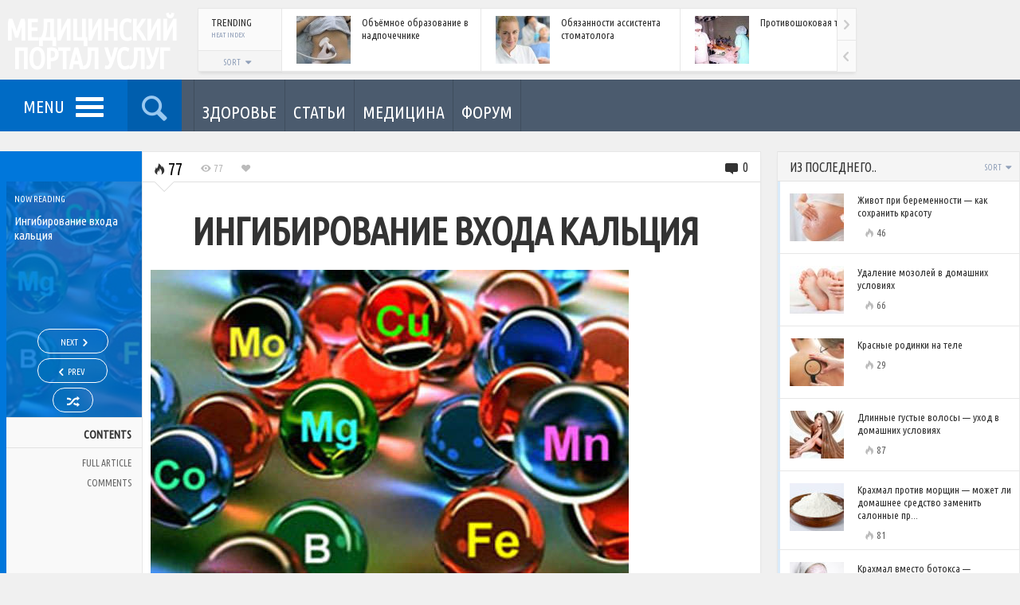

--- FILE ---
content_type: text/html; charset=UTF-8
request_url: https://medservices.info/inhibition_of_calcium_intake/
body_size: 28797
content:
<!DOCTYPE HTML><html lang="ru-RU" prefix="og: https://ogp.me/ns#"><head><meta http-equiv="Content-Type" content="text/html; charset=UTF-8" /><meta name="viewport" content="width=device-width, initial-scale=1.0, user-scalable=no"><title>Ингибирование входа кальция</title><style id="rocket-critical-css">html{font-family:sans-serif;-webkit-text-size-adjust:100%;-ms-text-size-adjust:100%}body{margin:0}nav{display:block}a{background-color:transparent}h1{margin:.67em 0;font-size:2em}img{border:0}button,input{margin:0;font:inherit;color:inherit}button{overflow:visible}button{text-transform:none}button{-webkit-appearance:button}button::-moz-focus-inner,input::-moz-focus-inner{padding:0;border:0}input{line-height:normal}*{-webkit-box-sizing:border-box;-moz-box-sizing:border-box;box-sizing:border-box}:before,:after{-webkit-box-sizing:border-box;-moz-box-sizing:border-box;box-sizing:border-box}html{font-size:10px}body{font-family:"Helvetica Neue",Helvetica,Arial,sans-serif;font-size:14px;line-height:1.42857143;color:#333;background-color:#fff}input,button{font-family:inherit;font-size:inherit;line-height:inherit}a{color:#337ab7;text-decoration:none}img{vertical-align:middle}h1{font-family:inherit;font-weight:500;line-height:1.1;color:inherit}h1{margin-top:20px;margin-bottom:10px}h1{font-size:36px}ul{margin-top:0;margin-bottom:10px}ul ul{margin-bottom:0}.container-fluid{padding-right:15px;padding-left:15px;margin-right:auto;margin-left:auto}.row{margin-right:-15px;margin-left:-15px}.col-sm-3,.col-md-3,.col-sm-4,.col-sm-6,.col-md-9,.col-md-12{position:relative;min-height:1px;padding-right:15px;padding-left:15px}@media (min-width:768px){.col-sm-3,.col-sm-4,.col-sm-6{float:left}.col-sm-6{width:50%}.col-sm-4{width:33.33333333%}.col-sm-3{width:25%}}@media (min-width:992px){.col-md-3,.col-md-9,.col-md-12{float:left}.col-md-12{width:100%}.col-md-9{width:75%}.col-md-3{width:25%}}.nav{padding-left:0;margin-bottom:0;list-style:none}.nav&gt;li{position:relative;display:block}.nav&gt;li&gt;a{position:relative;display:block;padding:10px 15px}.pagination{display:inline-block;padding-left:0;margin:20px 0;border-radius:4px}.clearfix:before,.clearfix:after,.container-fluid:before,.container-fluid:after,.row:before,.row:after,.nav:before,.nav:after{display:table;content:" "}.clearfix:after,.container-fluid:after,.row:after,.nav:after{clear:both}.hidden{display:none!important;visibility:hidden!important}@-ms-viewport{width:device-width}body{background:#F0F0F0;font-family:'Rajdhani',sans-serif}@media screen{.row{margin-left:-10px;margin-right:-10px}.col-sm-3,.col-md-3,.col-sm-4,.col-sm-6,.col-md-9,.col-md-12{padding-left:10px;padding-right:10px}.clearer{clear:both;line-height:0!important;font-size:0!important;height:0!important}.clearfix:after{content:"";display:table;clear:both}iframe{border:0}a,a:link,a:visited{text-decoration:none;color:#0077DB}#ajax-error{display:none;position:fixed;z-index:1000;bottom:0;left:0;background:#000;color:#FF776E;font-size:12px;padding:5px 10px}.placeholder{color:#aaa}.container-inner{max-width:1340px;margin:0 auto}.container-fluid.no-padding,.container-fluid{padding-left:0;padding-right:0;margin-left:0;margin-right:0}img.wp-post-image{max-width:100%;height:auto}.shadowed{border:1px solid #E7E7E7;box-shadow:0 4px 4px -2px rgba(0,0,0,.1)}.content-panel{background:#FFF}a.like-button,.metric{font-weight:500}.heat-index{font-size:16px;font-weight:700;color:#888}.heat-index .theme-icon-flame{color:#BBB}a.like-button{display:inline-block;float:left;position:relative;z-index:6}.post-container{position:relative}.overlay-hover{position:absolute;z-index:4}.overlay-link{position:absolute;z-index:5}.heat-index{position:absolute;z-index:6}.overlay-hover{opacity:0;width:100%;height:100%;color:#FFF;padding-top:30%;text-align:center}.overlay-hover .color-line{position:absolute;bottom:0;height:3px!important;width:100%}.overlay-hover .more-text{font-weight:700;font-size:18px;text-transform:uppercase;position:relative;top:-5px}.overlay-hover .theme-icon-forward{font-size:40px;line-height:24px;display:block}.overlay-link{width:100%;height:100%;display:block;top:0;left:0;background-image:url([data-uri])}#header-bar{width:100%;height:100px;position:absolute}#header-bar .row{margin-right:0}#header-bar .row .col-md-12{padding-right:0}#header-inner{position:relative}#logo{height:100px;width:228px;overflow:hidden;position:absolute;z-index:3;color:#FFF;text-transform:uppercase;text-align:center}#logo h1{font-weight:700;margin:0}#logo a{display:block;height:100px;width:228px;position:relative;z-index:4;letter-spacing:-1px;line-height:1em}#logo h1 a{color:#FFF;padding-top:20px}#header-posts{position:absolute;width:100%;padding:10px 205px 10px 248px}#header-posts .scroller{height:80px;background:#FFF}#header-posts .compact-panel{width:250px;height:80px;overflow:hidden;border-right:1px solid #E7E7E7}#header-posts div.scrollingHotSpotLeft,#header-posts div.scrollingHotSpotRight{height:40px}#header-posts div.scrollingHotSpotLeft{top:39px}#header-posts .boxed .bar-header{width:105px}#header-posts .boxed .sort-toggle{height:26px}#header-posts .label-text{font-size:13px;line-height:13px}#header-posts .boxed{padding-left:105px}#header-posts .boxed .sort-buttons{top:26px;z-index:500}#header-posts .boxed .sort-toggle{padding-top:4px}#header-posts .boxed .bar-label{padding:7px 12px 8px 16px}#sticky-bar{width:100%;height:65px;position:absolute;top:100px;z-index:499;background:#4B5B6E}#sticky-bar .row{margin-right:0}#sticky-bar .row .col-md-12{padding-right:0}#sticky-inner{position:relative}.sticky-color{float:left}.sticky-home{opacity:0;width:65px;height:65px;position:absolute;z-index:500;top:0;left:-30px;font-size:32px;text-align:center}.sticky-home a{color:#FFF;width:65px;height:65px;line-height:33px;display:block;padding:10px 10px}.sticky-home .theme-icon-home{position:relative;top:4px}#menu-toggle{display:inline-block;float:left;width:160px;height:65px;font-size:22px;text-transform:uppercase;font-weight:300;padding:8px 50px 0 13px;text-align:center;color:#FFF;background-color:rgba(0,0,0,.1)}#nav-toggle{display:inline-block}#nav-toggle span,#nav-toggle span:before,#nav-toggle span:after{border-radius:1px;height:5px;width:35px;background:#FFF;position:absolute;display:block;content:''}#nav-toggle span:before{top:-10px}#nav-toggle span:after{bottom:-10px}#menu-toggle .label-text{position:relative;top:10px;margin-right:10px}#main-menu{display:none;position:absolute;z-index:99;top:65px;left:0}#main-menu ul{position:relative;background:#FFF;list-style-type:none;margin:0;border:1px solid #E7E7E7;box-shadow:0 5px 5px -4px rgba(0,0,0,.2)}#main-menu&gt;ul{border-top:none;width:228px;padding:15px 0}#main-menu ul li{padding:0;position:relative}#main-menu ul li a{position:relative;display:block;color:#4B5A6D;font-size:22px;font-weight:500;line-height:1em;letter-spacing:-1px;padding:10px 15px 10px 30px}#search-toggle{width:68px;height:65px;font-size:40px;color:#FFF;opacity:.6;text-align:center;padding:7px 2px;background-color:rgba(0,0,0,.35);display:inline-block}#sticky-search{display:none;position:absolute;left:0;top:65px;z-index:999;width:100%;height:200px;background:#FFF;border:1px solid #E7E7E7;border-top:none;box-shadow:0 5px 5px -4px rgba(0,0,0,.2)}#sticky-search input{border:none;position:relative;background:none;width:100%;height:200px;-webkit-box-shadow:none;-moz-box-shadow:none;box-shadow:none;padding:50px 40px;font-weight:700;color:#333;font-size:80px;opacity:.30}.section-toggle,.section-menu-mobile{display:none!important}#section-menu{float:left;margin-left:15px;border-left:1px solid rgba(0,0,0,.15);opacity:0}#section-menu ul{list-style-type:none;margin:0;padding:0}#section-menu ul li{padding:0;float:left}#section-menu&gt;ul&gt;li&gt;a{position:relative;display:block;height:65px;min-width:65px;padding:42px 10px 0 10px;text-align:center;text-transform:uppercase;font-size:13px;font-weight:500;border-right:1px solid rgba(0,0,0,.15);color:#FFF}#section-menu a.no-icon .category-title{display:block!important}#section-menu&gt;ul&gt;li&gt;a.no-icon{padding-top:25px}#section-menu .placeholder{position:absolute;z-index:10;top:65px;left:0;height:320px;width:100%;padding:25px 20px 20px;background:#1F262E;box-shadow:0 5px 5px -4px rgba(0,0,0,.2)}#section-menu .term-link{position:absolute;bottom:-10px;left:20px;display:none}#section-menu .mega-content{display:none}#section-menu .mega-loader{display:none}#section-menu .mega-loader div.loading{display:block}#section-menu .loading{top:110px;left:0;height:auto}#section-menu .loading span{color:#FFF}#section-menu li.loaded .mega-loader{display:none!important}#section-menu .color-line{width:100%;height:4px}#section-menu .post-list{padding:30px 10px 20px 20px;position:relative}#section-menu .read-more{display:block;position:absolute;top:50%;right:0;margin-top:-10px;text-transform:uppercase;font-weight:300;font-size:28px;opacity:.35;color:#FFF}#section-menu .read-more .more-text{-webkit-transform:rotate(-90deg);-moz-transform:rotate(-90deg);-ms-transform:rotate(-90deg);-o-transform:rotate(-90deg);display:inline-block;width:60px;position:relative;right:-5px}#section-menu .read-more .theme-icon-forward{position:absolute;top:-45px;right:7px}#section-menu .post-panel{padding-bottom:20px}#section-menu .article-image-wrapper{position:relative}#section-menu .article-info{margin-top:15px;font-size:15px;line-height:1.2em;color:#FFF;opacity:.6}#section-menu .overlay-hover{padding-top:14%}#section-menu .mega-col{border-left:1px solid rgba(0,0,0,.3);margin-top:15px;height:225px}#section-menu .mega-col-right{padding-right:35px}#section-menu .header{font-size:22px;font-weight:500;color:#FFF;text-transform:uppercase}#section-menu .header span{margin:0 8px 0 5px}#section-menu .compact-panel{border:none;padding:5px 5px 5px 10px}#section-menu .compact-panel .article-title{color:#FFF}#section-menu .compact-panel .article-info{margin-top:0}#sticky-bar .social-badges{float:right;margin:14px 3px 14px 0;max-width:54px;overflow:hidden;padding:0}#back-to-top{display:none;position:fixed;z-index:999;right:0;bottom:0;width:0;height:0;border-style:solid;border-width:0 0 45px 45px;border-color:transparent transparent #1F262E transparent;-webkit-transform:rotate(360deg);text-align:center;opacity:.8}#back-to-top span{font-size:20px;color:#FFF;position:absolute;top:20px;right:2px}.after-header{margin-top:165px;position:relative;padding-top:5px;margin-bottom:30px;overflow:hidden}.bar-header{position:relative;height:38px;display:inline-block;background:#F5F5F5;width:100%;border-bottom:1px solid #E2E2E2}.bar-label{position:relative;padding:8px 5px 8px 15px}.bar-label .label-text{display:inline-block;font-weight:700;font-size:16px;text-transform:uppercase;color:#333}.bar-label .metric-text{display:inline-block;position:relative;top:-1px;font-size:10px;font-weight:500;padding-left:15px;text-transform:uppercase;color:#909FB8}.boxed{padding-left:115px}.boxed .bar-header{position:absolute;left:0;width:115px;height:100%;background:#FAFAFA;border-right:1px solid #E7E7E7;border-bottom:none}.boxed .bar-label{height:auto;padding:12px 12px 8px 18px}.boxed .bar-label .label-text{line-height:16px;width:100%}.boxed .bar-label .metric-text{padding-left:0;top:-6px;font-size:9px}.sort-wrapper{position:absolute;top:0;right:0}.sort-toggle{display:block;height:38px;position:relative;z-index:7;padding:9px 12px;color:#90A0B9;font-size:10px;font-weight:300}.sort-toggle span{font-size:13px;position:relative;top:-2px}.sort-buttons{display:none;background:#1F262E;position:absolute;top:37px;right:0;z-index:9;padding:13px;width:156px}.sort-buttons a{display:block;float:left;font-size:45px;color:#FFF;width:65px;height:65px;text-align:center}.boxed .sort-wrapper{bottom:0;width:100%;top:auto;right:auto}.boxed .sort-buttons{top:35px;left:0;right:auto}.boxed .sort-toggle{background-color:#F5F5F5;border-top:1px solid #E7E7E7;text-align:center;width:100%;height:35px;padding-top:9px}.pagination-wrapper.mobile{display:none}.pagination{text-align:center;border-radius:0;margin:0;padding-left:10px;height:43px;border-top:1px solid #E2E2E2;overflow:hidden;height:43px}.pagination a{display:block;float:left;font-size:18px;font-weight:500;text-align:center;min-width:25px;line-height:1em;height:43px;padding:13px 0;color:#BABDD3}.pagination .active{color:#000}.pagination a.arrow{padding:11px 0;width:30px}.pagination a span:before{margin:0;padding:0;width:auto}.fixed-object{position:absolute}.magazine-more{display:none;position:absolute;min-width:60px;right:10px;height:100%}.magazine-more .sort-toggle{padding-right:6px}.magazine-more .sort-buttons{min-width:190px;max-width:240px}.compact-panel{position:relative;min-height:80px;width:100%;padding:9px 10px 9px 0;display:inline-block;border-bottom:1px solid #E7E7E7}.scroller .compact-panel{display:block;float:left}.compact-panel:last-child{border-bottom:none}.compact-panel .article-image-wrapper{position:absolute!important;z-index:2;margin:0!important;left:18px}.compact-panel .article-info{padding-left:100px!important}.compact-panel .article-title{font-weight:500;font-size:13px;color:#333;line-height:16px}.compact-panel.no-image{min-height:1px}.compact-panel.no-image .article-info{padding-left:0!important}.compact-panel .overlay-hover{padding-top:8px}.trending-content .compact-panel{opacity:0}#header-posts .trending-content div.scrollWrapper{height:80px}.widgets{position:relative;top:-1px}.widgets .widget{position:relative}.widgets .loading span{margin-top:60px}.widgets .pagination-wrapper{position:relative;top:2px}.widgets .pagination{padding-left:5px}.widgets .bar-header{border-top:1px solid #E2E2E2}.widgets .compact-header .bar-label .metric-text{position:absolute;left:0;bottom:0;top:auto}.widgets .sort-toggle{padding-right:4px}.widget_a .compact-panel{width:100%;padding:15px 10px 8px 0;min-height:91px}.widget_a .article-title{margin-bottom:7px;width:100%}.widget_a .article-image-wrapper{left:15px}.widget_a .heat-index{font-size:13px;font-weight:500;color:#666;margin-left:6px;position:relative}.widget_a .color-line{position:absolute;left:0;top:0;height:100%;width:3px;opacity:.15}.social-badges{padding:25px 15px;text-align:center}.widget&gt;div:not(.bar-header){padding:13px 15px 18px 15px!important}.widget&gt;div.widget-panel{padding:0!important}.single-wrapper{margin:20px 0 0}.single-page{position:relative}.single-page.shadowed{border:none;border-bottom:1px solid #E7E7E7}.single-page h1:not(.article-title){font-weight:500;margin:15px 0}.single-page h1:not(.article-title){font-size:46px;line-height:52px}h1.main-title{font-size:48px;line-height:55px;margin:1px 0 15px;font-weight:700;text-transform:uppercase}.post-content{font-size:16px;word-wrap:break-word;position:relative;overflow:hidden}.post-left{opacity:0;z-index:9;width:178px;height:100%;border:none;border-left:8px solid;background:#F9F9F9}.post-right{position:relative;margin-left:178px;padding-top:60px;border-left:1px solid #E7E7E7;box-shadow:-4px 0 14px -5px rgba(0,0,0,.1)}.post-right.content-panel{border:1px solid #E7E7E7;border-bottom:none}.padded-panel{padding:0 8% 0 8%}.post-left-toggle{display:none;width:12px;height:296px;color:#FFF;position:absolute;top:38px;right:-12px;padding-top:3px;opacity:.4}.post-left-toggle span:before{width:auto}.post-left-toggle .theme-icon-right-open,.post-left-toggle .theme-icon-left-open{position:absolute;top:50%;left:0;margin-top:-6px}.post-left-toggle .theme-icon-left-open{display:none}.main-category{height:38px;width:100%;position:relative;top:0;padding:8px 5px 6px 7px;overflow:hidden;color:#FFF;text-transform:uppercase;font-weight:500;font-size:16px}.postnav-wrapper{position:relative;z-index:1;width:100%;height:296px;padding:15px 3px 5px 10px;overflow:hidden;left:0;background-size:cover;background-position:center 20%}.postnav-layer{position:absolute;z-index:2;width:100%;height:100%;top:0%;left:0%;opacity:.85}.now-reading{position:relative;top:0;left:0;z-index:3;width:100%;color:#FFF}.now-reading-label{font-size:11px;font-weight:500;margin-bottom:11px;text-transform:uppercase}.now-reading-title{font-size:15px;font-weight:300;line-height:1.2em;height:126px;overflow:hidden}.postnav{position:absolute;bottom:0;left:-2px;z-index:3;width:100%;color:#FFF;text-align:center}a.nav-link{display:inline-block;border:1px solid #FFF;border-radius:19px;color:#FFF;margin-bottom:6px;height:31px;padding:5px 28px 8px 28px;font-size:11px;font-weight:500;text-transform:uppercase}a.nav-link.next-button{padding-right:19px}a.nav-link.previous-button{padding-left:19px}a.nav-link.random-button{padding-left:16px;padding-right:16px}a.nav-link span.nav-icon{font-size:16px}a.nav-link span.nav-icon:before{margin-left:1px;margin-right:1px}a.nav-link span.nav-icon.theme-icon-random:before{margin-right:0}a.nav-link span.nav-title{position:relative;top:-2px}.contents-menu{text-align:right;text-transform:uppercase;position:relative}.contents-menu .contents-title{border-bottom:1px solid #E2E2E2;border-top:1px solid #E2E2E2;padding:11px 13px 6px 5px;font-weight:700;font-size:14px}.contents-menu ul.contents-links{list-style-type:none;margin:0;padding:6px 0 0}.contents-menu .nav&gt;li&gt;a{color:#666;font-size:12px;display:block;padding:6px 13px 6px 8px;line-height:1.1em}.control-bar{border-bottom:1px solid #E0E0E0;width:100%;position:absolute;top:0;left:0;height:38px;padding:5px 0 5px 10px}.control-bar .metric{font-size:13px;color:#BBB;float:left;margin:6px 10px 0 10px}.control-bar .heat-index{position:relative;font-weight:300;font-size:22px;color:#000;margin:0 10px 0 0}.control-bar .meta-comments{position:absolute;right:5px;top:1px;font-size:16px}.control-bar .meta-comments .numcount{position:relative;top:-3px}.control-bar .meta-comments .theme-icon-commented{font-size:20px}.control-bar .meta-comments a{color:#333}.control-bar .triangle{position:absolute;top:37px;left:15px;width:0;height:0;border-style:solid;border-width:12px 12px 0 12px;border-color:#fff transparent transparent transparent}.control-bar .triangle-border{position:absolute;top:38px;left:15px;width:0;height:0;border-style:solid;border-width:12px 12px 0 12px;border-color:#D3D3D3 transparent transparent transparent}.control-trending-selector{display:none}.control-trending-wrapper{float:left;position:relative}a.featured-image{display:inline-block;max-width:100%}.featured-image-wrapper{margin:0 10px 20px 10px}.single-page h1.single-title{margin:15px 0 25px 0;font-size:48px;line-height:48px;letter-spacing:-1px;font-weight:700}.reaction .theme-icon-check{position:absolute;top:0;right:50%;margin-right:-6px;font-size:10px;width:12px;height:12px;color:#333}.reaction.clickable .theme-icon-check{display:none}#recommended .loading{margin-top:70px}.popnav{opacity:0;position:fixed;z-index:-1;bottom:80px;padding:12px 15px 10px 15px;color:#FFF;width:300px;height:120px;overflow:hidden;box-shadow:0 0 115px 0 rgba(0,0,0,.45);background:#29323E}.popnav-previous{left:0;text-align:right}.popnav-link{display:block;position:absolute;top:0;left:0;width:100%;height:100%;z-index:201}.popnav .nav-label{text-transform:uppercase;font-size:13px;font-weight:700;padding-bottom:7px}.popnav .nav-icon{position:absolute;font-size:40px;top:33px}.popnav-previous .nav-icon{left:-8px}.popnav img{position:absolute}.popnav-previous img{right:15px}.popnav .nav-title{font-size:14px;line-height:18px;font-weight:300}.popnav-previous .nav-title{padding:0 85px 10px 20px}.single-page img{max-width:100%;height:auto}.last{margin-right:0!important;clear:right}.bp-page .post-right{padding-bottom:25px}#colorbox,#cboxOverlay,#cboxWrapper{position:absolute;top:0;left:0;z-index:9999;overflow:hidden}#cboxOverlay{position:fixed;width:100%;height:100%;background:url(https://medservices.info/wp-content/themes/engine/images/colorbox/overlay.png) repeat 0 0}#cboxMiddleLeft,#cboxBottomLeft{clear:left}#cboxContent{position:relative;background:#fff;overflow:hidden}#cboxTitle{position:absolute;bottom:4px;left:0;text-align:center;width:100%;color:#949494;margin:0}#cboxLoadingOverlay,#cboxLoadingGraphic{position:absolute;top:0;left:0;width:100%;height:100%}#colorbox,#cboxContent{box-sizing:content-box;-moz-box-sizing:content-box;-webkit-box-sizing:content-box}#cboxTopLeft{width:21px;height:21px;background:url(https://medservices.info/wp-content/themes/engine/images/colorbox/controls.png) no-repeat -101px 0}#cboxTopRight{width:21px;height:21px;background:url(https://medservices.info/wp-content/themes/engine/images/colorbox/controls.png) no-repeat -130px 0}#cboxBottomLeft{width:21px;height:21px;background:url(https://medservices.info/wp-content/themes/engine/images/colorbox/controls.png) no-repeat -101px -29px}#cboxBottomRight{width:21px;height:21px;background:url(https://medservices.info/wp-content/themes/engine/images/colorbox/controls.png) no-repeat -130px -29px}#cboxMiddleLeft{width:21px;background:url(https://medservices.info/wp-content/themes/engine/images/colorbox/controls.png) left top repeat-y}#cboxMiddleRight{width:21px;background:url(https://medservices.info/wp-content/themes/engine/images/colorbox/controls.png) right top repeat-y}#cboxTopCenter{height:21px;background:url(https://medservices.info/wp-content/themes/engine/images/colorbox/border.png) 0 0 repeat-x}#cboxBottomCenter{height:21px;background:url(https://medservices.info/wp-content/themes/engine/images/colorbox/border.png) 0 -29px repeat-x}#cboxCurrent{position:absolute;bottom:4px;left:58px;color:#949494}#cboxLoadingOverlay{background:url(https://medservices.info/wp-content/themes/engine/images/colorbox/loading_background.png) no-repeat center center}#cboxLoadingGraphic{background:url(https://medservices.info/wp-content/themes/engine/images/colorbox/loading.gif) no-repeat center center}#cboxPrevious,#cboxNext,#cboxSlideshow{border:0;overflow:visible;width:auto;background:none;margin:0;padding:0}#cboxSlideshow{position:absolute;bottom:4px;right:30px;color:#0092ef}#cboxPrevious{position:absolute;bottom:0;left:0;background:url(https://medservices.info/wp-content/themes/engine/images/colorbox/controls.png) no-repeat -75px 0;width:25px;height:25px;text-indent:-9999px}#cboxNext{position:absolute;bottom:0;left:27px;background:url(https://medservices.info/wp-content/themes/engine/images/colorbox/controls.png) no-repeat -50px 0;width:25px;height:25px;text-indent:-9999px}#colorbox{outline:0}}.scroller{position:relative}div.scrollingHotSpotLeft,div.scrollingHotSpotRight{display:block!important;width:24px;height:55px;position:absolute;z-index:200;right:0;top:0;background-color:#FAFAFA;border-left:1px solid #E7E7E7}div.scrollingHotSpotLeft{top:55px;border-top:1px solid #E7E7E7;z-index:201}div.scrollingHotSpotLeftVisible{background-image:url(https://medservices.info/wp-content/themes/engine/images/arrows.png);background-position:-17px 21px;background-repeat:no-repeat;background-size:48px 110px!important}div.scrollingHotSpotRightVisible{background-image:url(https://medservices.info/wp-content/themes/engine/images/arrows.png);background-position:8px 21px;background-repeat:no-repeat;background-size:48px 110px!important}div.scrollWrapper{position:relative;overflow:hidden;width:100%;height:100%}div.scrollableArea{position:relative;width:auto;height:100%}#header-posts div.scrollingHotSpotLeftVisible{background-position:-17px 14px}#header-posts div.scrollingHotSpotRightVisible{background-position:8px 14px}@font-face{font-family:'icons';src:url(https://medservices.info/wp-content/themes/engine/fonts/icons.eot?56880398);src:url(https://medservices.info/wp-content/themes/engine/fonts/icons.eot?56880398#iefix) format('embedded-opentype'),url(https://medservices.info/wp-content/themes/engine/fonts/icons.woff?56880398) format('woff'),url(https://medservices.info/wp-content/themes/engine/fonts/icons.ttf?56880398) format('truetype'),url(https://medservices.info/wp-content/themes/engine/fonts/icons.svg?56880398#icons) format('svg');font-weight:400;font-style:normal}@media screen and (-webkit-min-device-pixel-ratio:0){@font-face{font-family:'icons';src:url(https://medservices.info/wp-content/themes/engine/fonts/icons.svg?56880398#icons) format('svg')}}[class^="theme-icon-"]:before,[class*=" theme-icon-"]:before{font-family:"icons";font-style:normal;font-weight:400;speak:none;display:inline-block;text-decoration:inherit;width:1em;margin-right:.2em;text-align:center;font-variant:normal;text-transform:none;line-height:1em;margin-left:.2em}.theme-icon-home:before{content:'02'}.theme-icon-liked:before{content:'65'}.theme-icon-check:before{content:'13'}.theme-icon-forward:before{content:'a6'}.theme-icon-commented:before{content:'\e718'}.theme-icon-left-open:before{content:'\e75d'}.theme-icon-right-open:before{content:'\e75e'}.theme-icon-up-open:before{content:'\e75f'}.theme-icon-viewed:before{content:'\e800'}.theme-icon-signal:before{content:'\e801'}.theme-icon-last:before{content:'\e807'}.theme-icon-next:before{content:'\e809'}.theme-icon-spin2:before{content:'\e824'}.theme-icon-sort:before{content:'\e832'}.theme-icon-flame:before{content:'\e836'}.theme-icon-sort-down:before{content:'\e838'}.theme-icon-award:before{content:'\e839'}.theme-icon-users:before{content:'👥'}.theme-icon-trending:before{content:'📈'}.theme-icon-random:before{content:'🔀'}.theme-icon-search:before{content:'🔍'}.theme-icon-bookmark:before{content:'🔖'}.theme-icon-reviewed:before{content:'🔾'}.theme-icon-recent:before{content:'🕔'}div.loading{display:none;position:absolute;top:15px;left:0;width:100%;height:100%;z-index:100}div.loading span{display:block;color:#000;font-size:28px;width:40px;height:40px;overflow:hidden;margin:0 auto;-webkit-animation-name:spin;-webkit-animation-duration:2000ms;-webkit-animation-iteration-count:infinite;-webkit-animation-timing-function:linear;-moz-animation-name:spin;-moz-animation-duration:2000ms;-moz-animation-iteration-count:infinite;-moz-animation-timing-function:linear;-ms-animation-name:spin;-ms-animation-duration:2000ms;-ms-animation-iteration-count:infinite;-ms-animation-timing-function:linear;animation-name:spin;animation-duration:2000ms;animation-iteration-count:infinite;animation-timing-function:linear}div.loading span:before{width:30px;line-height:41px}@-ms-keyframes spin{from{-ms-transform:rotate(0deg)}to{-ms-transform:rotate(360deg)}}@-moz-keyframes spin{from{-moz-transform:rotate(0deg)}to{-moz-transform:rotate(360deg)}}@-webkit-keyframes spin{from{-webkit-transform:rotate(0deg)}to{-webkit-transform:rotate(360deg)}}@keyframes spin{from{transform:rotate(0deg)}to{transform:rotate(360deg)}}@media screen and (min-color-index:0) and(-webkit-min-device-pixel-ratio:0){@media{.now-reading-title,.popnav .nav-title,.section-menu-mobile ul li a{font-weight:500}}}@media screen and (min-width:0</title>){.now-reading-title{font-weight:500}}@media (-webkit-min-device-pixel-ratio:2),(min-resolution:192dppx){div.scrollingHotSpotLeftVisible{background-image:url(https://medservices.info/wp-content/themes/engine/images/arrows@2x.png)}div.scrollingHotSpotRightVisible{background-image:url(https://medservices.info/wp-content/themes/engine/images/arrows@2x.png)}}@media (max-width:1199px){.row{margin-left:-5px;margin-right:-5px}.col-sm-3,.col-md-3,.col-sm-4,.col-sm-6,.col-md-9,.col-md-12{padding-left:5px;padding-right:5px}.post-left{left:-178px;opacity:1;z-index:205}.post-right{margin-left:0;border:0!important}.post-left-toggle{display:block}}@media (min-width:992px) and (max-width:1099px){.col-md-3 .widget_a .article-image-wrapper{display:none}.col-md-3 .widget_a .article-info{padding-left:18px!important}}@media (max-width:991px){.sticky-home{display:none}#menu-toggle{width:68px;padding:2px 0 0 0}#menu-toggle .label-text{display:none}#nav-toggle{position:relative;top:6px;left:-17px}#header-posts{padding:10px 110px 10px 242px}#header-posts .boxed{padding-left:0}#header-posts .boxed .bar-header{display:none}#header-posts .compact-panel .article-image-wrapper{display:none}#header-posts .compact-panel .article-info{padding-left:10px!important}#header-posts .compact-panel{width:150px}#header-posts .compact-panel .article-title{font-size:12px;line-height:14px}#sticky-search input{font-size:65px}#section-menu .placeholder{padding:25px 15px 15px 5px}#section-menu .post-list{padding:30px 5px 10px 5px}#section-menu .article-info{font-size:13px}#section-menu .compact-panel .article-title{font-size:12px;line-height:1.1em}#section-menu .header{display:none}.single-sidebar.fixed-object{position:relative;top:0}.post-content{overflow:visible}.single-sidebar{float:left}.single-sidebar .widgets .widget{width:50%;float:left}.single-sidebar .widgets .content-inner{padding:0 10px}}@media (max-width:782px){.mega-wrapper .row,#section-menu .read-more{display:none}#section-menu .placeholder{height:55px}#sticky-search{height:120px}#sticky-search input{height:120px;font-size:50px;padding:30px 30px}#main-menu ul li a{padding:8px 13px 8px 15px}#main-menu&gt;ul{width:200px;padding:8px 0}.padded-panel{padding:0 15px}.single-page:not(.longform-post) h1.single-title{font-size:40px;line-height:40px}.popnav{width:240px}.popnav img{display:none}.popnav-previous .nav-title{padding-right:0}}@media (max-width:600px){.after-header{margin-top:145px}#main-menu,#sticky-search{top:46px}#section-menu{display:none}.section-toggle{display:block!important}.section-toggle{position:relative;float:left;width:130px;margin:0 auto;height:46px;padding:14px 0 14px 0;text-align:center;color:#FFF}.section-toggle .section-more-label{text-transform:uppercase;font-weight:500;font-size:16px;line-height:16px}.section-toggle .theme-icon-sort-down{position:relative;top:-3px}.section-menu-mobile{display:none!important;position:absolute;z-index:99;top:46px;width:100%;box-shadow:0 10px 15px 0 rgba(0,0,0,.25)}.section-menu-mobile&gt;ul{overflow:auto}.section-menu-mobile ul{position:relative;list-style-type:none;margin:0;padding:0}.section-menu-mobile ul li{position:relative}.section-menu-mobile ul li a{position:relative;display:block;color:#FFF;font-size:14px;font-weight:300;text-transform:uppercase;line-height:1em;padding:12px 13px 9px 15px;border-bottom:1px solid rgba(255,255,255,.10)}#sticky-bar .social-badges{display:none}#header-posts{display:none}#sticky-bar{height:46px}#menu-toggle,#search-toggle{height:46px;width:48px;font-size:26px;padding:6px 0}#nav-toggle{position:relative;top:-10px;left:-13px}#nav-toggle span,#nav-toggle span:before,#nav-toggle span:after{height:3px;width:25px}#nav-toggle span:before{top:-6px}#nav-toggle span:after{bottom:-6px}#sticky-search{height:70px;box-shadow:0 10px 15px 0 rgba(0,0,0,.25)}#sticky-search input{height:70px;font-size:30px;padding:15px 10px;opacity:.6}#main-menu{width:100%}#main-menu&gt;ul{width:100%;padding:10px 0;overflow:auto;box-shadow:0 5px 15px 0 rgba(0,0,0,.2)}#main-menu ul li a{font-size:15px;letter-spacing:0;padding:8px 13px 6px 13px;width:100%;border-bottom:1px solid #E7E7E7}.col-md-3 .widget_a .article-image-wrapper{display:none}.col-md-3 .widget_a .article-info{padding-left:18px!important}.single-page h1.single-title{font-size:30px;line-height:30px}.popnav{width:45px}.popnav .nav-label,.popnav .nav-title{display:none}.control-bar{padding-left:17px}.control-bar .metric:not(.meta-comments){font-weight:300;font-size:22px;color:#000;margin-top:0}.control-trending-selector{display:inline-block;float:left;height:33px;width:35px;color:#AAA;font-size:20px}.control-trending{float:none;position:absolute;top:32px;width:280px;background:#FFF;border:1px solid #E0E0E0;border-top:none;box-shadow:0 10px 15px 0 rgba(0,0,0,.25);z-index:11;padding:15px 15px;display:none}}@media (min-width:601px){.control-trending{display:block!important}}@media (max-width:440px){#logo{width:100%}#logo a{margin:0 auto}.single-sidebar{float:none}.single-sidebar .widgets .widget{width:100%;float:none}.single-sidebar .widgets .content-inner{padding:0}}@media (max-width:440px) and (-webkit-min-device-pixel-ratio:2),(max-width:440px) and (min-resolution:192dppx){div.scrollingHotSpotLeftVisible{background-image:url(https://medservices.info/wp-content/themes/engine/images/arrows@2x.png)}div.scrollingHotSpotRightVisible{background-image:url(https://medservices.info/wp-content/themes/engine/images/arrows@2x.png)}}h1{overflow-wrap:break-word}ul{overflow-wrap:break-word}:root{--wp--preset--font-size--normal:16px;--wp--preset--font-size--huge:42px}</style><link rel="preload" href="https://fonts.googleapis.com/css?family=Ubuntu%20Condensed%7CRajdhani%3A300%2C500%2C700&subset=cyrillic%2Ccyrillic-ext" as="style" onload="this.onload=null;this.rel='stylesheet'" /><link rel="preload" href="https://medservices.info/wp-content/cache/min/1/d7012cb879a25a1e78711d0951738ff6.css" as="style" onload="this.onload=null;this.rel='stylesheet'" data-minify="1" /><link rel="shortcut icon" href="/favicon.ico" /><meta property="og:image" content="https://medservices.info/wp-content/uploads/2015/11/Кардиология-inhibition_of_calcium_intake.jpg" /><link rel="pingback" href="https://medservices.info/xmlrpc.php" /><meta name="description" content="Блокаторы кальциевых каналов, или антагонисты кальция, блокируют рецептор- активированный или вольтаж-активированный приток кальция в клетку. Они не"/><meta name="robots" content="follow, index, max-snippet:-1, max-video-preview:-1, max-image-preview:large"/><link rel="canonical" href="https://medservices.info/inhibition_of_calcium_intake/" /><meta property="og:locale" content="ru_RU" /><meta property="og:type" content="article" /><meta property="og:title" content="Ингибирование входа кальция" /><meta property="og:description" content="Блокаторы кальциевых каналов, или антагонисты кальция, блокируют рецептор- активированный или вольтаж-активированный приток кальция в клетку. Они не" /><meta property="og:url" content="https://medservices.info/inhibition_of_calcium_intake/" /><meta property="og:site_name" content="Медицинский портал услуг" /><meta property="article:section" content="Кардиологам" /><meta property="og:updated_time" content="2015-11-08T02:15:55+03:00" /><meta property="og:image" content="https://medservices.info/wp-content/uploads/2015/11/Кардиология-inhibition_of_calcium_intake.jpg" /><meta property="og:image:secure_url" content="https://medservices.info/wp-content/uploads/2015/11/Кардиология-inhibition_of_calcium_intake.jpg" /><meta property="og:image:width" content="600" /><meta property="og:image:height" content="466" /><meta property="og:image:alt" content="Ингибирование входа кальция" /><meta property="og:image:type" content="image/jpeg" /><meta property="article:published_time" content="2015-03-02T08:05:15+03:00" /><meta property="article:modified_time" content="2015-11-08T02:15:55+03:00" /><meta name="twitter:card" content="summary_large_image" /><meta name="twitter:title" content="Ингибирование входа кальция" /><meta name="twitter:description" content="Блокаторы кальциевых каналов, или антагонисты кальция, блокируют рецептор- активированный или вольтаж-активированный приток кальция в клетку. Они не" /><meta name="twitter:image" content="https://medservices.info/wp-content/uploads/2015/11/Кардиология-inhibition_of_calcium_intake.jpg" /><meta name="twitter:label1" content="Автор" /><meta name="twitter:data1" content="admin" /><meta name="twitter:label2" content="Время чтения" /><meta name="twitter:data2" content="Меньше минуты" /> <script type="application/ld+json" class="rank-math-schema">{"@context":"https://schema.org","@graph":[{"@type":["NewsMediaOrganization","Organization"],"@id":"https://medservices.info/#organization","name":"\u041c\u0435\u0434\u0438\u0446\u0438\u043d\u0441\u043a\u0438\u0439 \u043f\u043e\u0440\u0442\u0430\u043b","url":"https://medservices.info"},{"@type":"WebSite","@id":"https://medservices.info/#website","url":"https://medservices.info","name":"\u041c\u0435\u0434\u0438\u0446\u0438\u043d\u0441\u043a\u0438\u0439 \u043f\u043e\u0440\u0442\u0430\u043b","publisher":{"@id":"https://medservices.info/#organization"},"inLanguage":"ru-RU"},{"@type":"ImageObject","@id":"https://medservices.info/wp-content/uploads/2015/11/\u041a\u0430\u0440\u0434\u0438\u043e\u043b\u043e\u0433\u0438\u044f-inhibition_of_calcium_intake.jpg","url":"https://medservices.info/wp-content/uploads/2015/11/\u041a\u0430\u0440\u0434\u0438\u043e\u043b\u043e\u0433\u0438\u044f-inhibition_of_calcium_intake.jpg","width":"600","height":"466","inLanguage":"ru-RU"},{"@type":"Person","@id":"https://medservices.info/inhibition_of_calcium_intake/#author","name":"admin","image":{"@type":"ImageObject","@id":"https://secure.gravatar.com/avatar/cd1b99acca287ce5ccbcf5de686688ca?s=96&amp;d=mm&amp;r=g","url":"https://secure.gravatar.com/avatar/cd1b99acca287ce5ccbcf5de686688ca?s=96&amp;d=mm&amp;r=g","caption":"admin","inLanguage":"ru-RU"},"worksFor":{"@id":"https://medservices.info/#organization"}},{"@type":"WebPage","@id":"https://medservices.info/inhibition_of_calcium_intake/#webpage","url":"https://medservices.info/inhibition_of_calcium_intake/","name":"\u0418\u043d\u0433\u0438\u0431\u0438\u0440\u043e\u0432\u0430\u043d\u0438\u0435 \u0432\u0445\u043e\u0434\u0430 \u043a\u0430\u043b\u044c\u0446\u0438\u044f","datePublished":"2015-03-02T08:05:15+03:00","dateModified":"2015-11-08T02:15:55+03:00","author":{"@id":"https://medservices.info/inhibition_of_calcium_intake/#author"},"isPartOf":{"@id":"https://medservices.info/#website"},"primaryImageOfPage":{"@id":"https://medservices.info/wp-content/uploads/2015/11/\u041a\u0430\u0440\u0434\u0438\u043e\u043b\u043e\u0433\u0438\u044f-inhibition_of_calcium_intake.jpg"},"inLanguage":"ru-RU"},{"@type":"Article","headline":"\u0418\u043d\u0433\u0438\u0431\u0438\u0440\u043e\u0432\u0430\u043d\u0438\u0435 \u0432\u0445\u043e\u0434\u0430 \u043a\u0430\u043b\u044c\u0446\u0438\u044f","datePublished":"2015-03-02T08:05:15+03:00","dateModified":"2015-11-08T02:15:55+03:00","author":{"@id":"https://medservices.info/inhibition_of_calcium_intake/#author"},"publisher":{"@id":"https://medservices.info/#organization"},"description":"\u0411\u043b\u043e\u043a\u0430\u0442\u043e\u0440\u044b \u043a\u0430\u043b\u044c\u0446\u0438\u0435\u0432\u044b\u0445 \u043a\u0430\u043d\u0430\u043b\u043e\u0432, \u0438\u043b\u0438 \u0430\u043d\u0442\u0430\u0433\u043e\u043d\u0438\u0441\u0442\u044b \u043a\u0430\u043b\u044c\u0446\u0438\u044f, \u0431\u043b\u043e\u043a\u0438\u0440\u0443\u044e\u0442 \u0440\u0435\u0446\u0435\u043f\u0442\u043e\u0440- \u0430\u043a\u0442\u0438\u0432\u0438\u0440\u043e\u0432\u0430\u043d\u043d\u044b\u0439 \u0438\u043b\u0438 \u0432\u043e\u043b\u044c\u0442\u0430\u0436-\u0430\u043a\u0442\u0438\u0432\u0438\u0440\u043e\u0432\u0430\u043d\u043d\u044b\u0439 \u043f\u0440\u0438\u0442\u043e\u043a \u043a\u0430\u043b\u044c\u0446\u0438\u044f \u0432 \u043a\u043b\u0435\u0442\u043a\u0443. \u041e\u043d\u0438 \u043d\u0435","name":"\u0418\u043d\u0433\u0438\u0431\u0438\u0440\u043e\u0432\u0430\u043d\u0438\u0435 \u0432\u0445\u043e\u0434\u0430 \u043a\u0430\u043b\u044c\u0446\u0438\u044f","@id":"https://medservices.info/inhibition_of_calcium_intake/#richSnippet","isPartOf":{"@id":"https://medservices.info/inhibition_of_calcium_intake/#webpage"},"image":{"@id":"https://medservices.info/wp-content/uploads/2015/11/\u041a\u0430\u0440\u0434\u0438\u043e\u043b\u043e\u0433\u0438\u044f-inhibition_of_calcium_intake.jpg"},"inLanguage":"ru-RU","mainEntityOfPage":{"@id":"https://medservices.info/inhibition_of_calcium_intake/#webpage"}}]}</script> <link rel='dns-prefetch' href='//s7.addthis.com' /><link rel="alternate" type="application/rss+xml" title="Медицинский портал услуг &raquo; Лента" href="https://medservices.info/feed/" /><link rel="alternate" type="application/rss+xml" title="Медицинский портал услуг &raquo; Лента комментариев" href="https://medservices.info/comments/feed/" /><link rel="alternate" type="application/rss+xml" title="Медицинский портал услуг &raquo; Лента комментариев к &laquo;Ингибирование входа кальция&raquo;" href="https://medservices.info/inhibition_of_calcium_intake/feed/" /><style type="text/css">img.wp-smiley,img.emoji{display:inline!important;border:none!important;box-shadow:none!important;height:1em!important;width:1em!important;margin:0 0.07em!important;vertical-align:-0.1em!important;background:none!important;padding:0!important}</style><style id='global-styles-inline-css' type='text/css'>body{--wp--preset--color--black:#000;--wp--preset--color--cyan-bluish-gray:#abb8c3;--wp--preset--color--white:#fff;--wp--preset--color--pale-pink:#f78da7;--wp--preset--color--vivid-red:#cf2e2e;--wp--preset--color--luminous-vivid-orange:#ff6900;--wp--preset--color--luminous-vivid-amber:#fcb900;--wp--preset--color--light-green-cyan:#7bdcb5;--wp--preset--color--vivid-green-cyan:#00d084;--wp--preset--color--pale-cyan-blue:#8ed1fc;--wp--preset--color--vivid-cyan-blue:#0693e3;--wp--preset--color--vivid-purple:#9b51e0;--wp--preset--gradient--vivid-cyan-blue-to-vivid-purple:linear-gradient(135deg,rgba(6,147,227,1) 0%,rgb(155,81,224) 100%);--wp--preset--gradient--light-green-cyan-to-vivid-green-cyan:linear-gradient(135deg,rgb(122,220,180) 0%,rgb(0,208,130) 100%);--wp--preset--gradient--luminous-vivid-amber-to-luminous-vivid-orange:linear-gradient(135deg,rgba(252,185,0,1) 0%,rgba(255,105,0,1) 100%);--wp--preset--gradient--luminous-vivid-orange-to-vivid-red:linear-gradient(135deg,rgba(255,105,0,1) 0%,rgb(207,46,46) 100%);--wp--preset--gradient--very-light-gray-to-cyan-bluish-gray:linear-gradient(135deg,rgb(238,238,238) 0%,rgb(169,184,195) 100%);--wp--preset--gradient--cool-to-warm-spectrum:linear-gradient(135deg,rgb(74,234,220) 0%,rgb(151,120,209) 20%,rgb(207,42,186) 40%,rgb(238,44,130) 60%,rgb(251,105,98) 80%,rgb(254,248,76) 100%);--wp--preset--gradient--blush-light-purple:linear-gradient(135deg,rgb(255,206,236) 0%,rgb(152,150,240) 100%);--wp--preset--gradient--blush-bordeaux:linear-gradient(135deg,rgb(254,205,165) 0%,rgb(254,45,45) 50%,rgb(107,0,62) 100%);--wp--preset--gradient--luminous-dusk:linear-gradient(135deg,rgb(255,203,112) 0%,rgb(199,81,192) 50%,rgb(65,88,208) 100%);--wp--preset--gradient--pale-ocean:linear-gradient(135deg,rgb(255,245,203) 0%,rgb(182,227,212) 50%,rgb(51,167,181) 100%);--wp--preset--gradient--electric-grass:linear-gradient(135deg,rgb(202,248,128) 0%,rgb(113,206,126) 100%);--wp--preset--gradient--midnight:linear-gradient(135deg,rgb(2,3,129) 0%,rgb(40,116,252) 100%);--wp--preset--duotone--dark-grayscale:url('#wp-duotone-dark-grayscale');--wp--preset--duotone--grayscale:url('#wp-duotone-grayscale');--wp--preset--duotone--purple-yellow:url('#wp-duotone-purple-yellow');--wp--preset--duotone--blue-red:url('#wp-duotone-blue-red');--wp--preset--duotone--midnight:url('#wp-duotone-midnight');--wp--preset--duotone--magenta-yellow:url('#wp-duotone-magenta-yellow');--wp--preset--duotone--purple-green:url('#wp-duotone-purple-green');--wp--preset--duotone--blue-orange:url('#wp-duotone-blue-orange');--wp--preset--font-size--small:13px;--wp--preset--font-size--medium:20px;--wp--preset--font-size--large:36px;--wp--preset--font-size--x-large:42px}.has-black-color{color:var(--wp--preset--color--black)!important}.has-cyan-bluish-gray-color{color:var(--wp--preset--color--cyan-bluish-gray)!important}.has-white-color{color:var(--wp--preset--color--white)!important}.has-pale-pink-color{color:var(--wp--preset--color--pale-pink)!important}.has-vivid-red-color{color:var(--wp--preset--color--vivid-red)!important}.has-luminous-vivid-orange-color{color:var(--wp--preset--color--luminous-vivid-orange)!important}.has-luminous-vivid-amber-color{color:var(--wp--preset--color--luminous-vivid-amber)!important}.has-light-green-cyan-color{color:var(--wp--preset--color--light-green-cyan)!important}.has-vivid-green-cyan-color{color:var(--wp--preset--color--vivid-green-cyan)!important}.has-pale-cyan-blue-color{color:var(--wp--preset--color--pale-cyan-blue)!important}.has-vivid-cyan-blue-color{color:var(--wp--preset--color--vivid-cyan-blue)!important}.has-vivid-purple-color{color:var(--wp--preset--color--vivid-purple)!important}.has-black-background-color{background-color:var(--wp--preset--color--black)!important}.has-cyan-bluish-gray-background-color{background-color:var(--wp--preset--color--cyan-bluish-gray)!important}.has-white-background-color{background-color:var(--wp--preset--color--white)!important}.has-pale-pink-background-color{background-color:var(--wp--preset--color--pale-pink)!important}.has-vivid-red-background-color{background-color:var(--wp--preset--color--vivid-red)!important}.has-luminous-vivid-orange-background-color{background-color:var(--wp--preset--color--luminous-vivid-orange)!important}.has-luminous-vivid-amber-background-color{background-color:var(--wp--preset--color--luminous-vivid-amber)!important}.has-light-green-cyan-background-color{background-color:var(--wp--preset--color--light-green-cyan)!important}.has-vivid-green-cyan-background-color{background-color:var(--wp--preset--color--vivid-green-cyan)!important}.has-pale-cyan-blue-background-color{background-color:var(--wp--preset--color--pale-cyan-blue)!important}.has-vivid-cyan-blue-background-color{background-color:var(--wp--preset--color--vivid-cyan-blue)!important}.has-vivid-purple-background-color{background-color:var(--wp--preset--color--vivid-purple)!important}.has-black-border-color{border-color:var(--wp--preset--color--black)!important}.has-cyan-bluish-gray-border-color{border-color:var(--wp--preset--color--cyan-bluish-gray)!important}.has-white-border-color{border-color:var(--wp--preset--color--white)!important}.has-pale-pink-border-color{border-color:var(--wp--preset--color--pale-pink)!important}.has-vivid-red-border-color{border-color:var(--wp--preset--color--vivid-red)!important}.has-luminous-vivid-orange-border-color{border-color:var(--wp--preset--color--luminous-vivid-orange)!important}.has-luminous-vivid-amber-border-color{border-color:var(--wp--preset--color--luminous-vivid-amber)!important}.has-light-green-cyan-border-color{border-color:var(--wp--preset--color--light-green-cyan)!important}.has-vivid-green-cyan-border-color{border-color:var(--wp--preset--color--vivid-green-cyan)!important}.has-pale-cyan-blue-border-color{border-color:var(--wp--preset--color--pale-cyan-blue)!important}.has-vivid-cyan-blue-border-color{border-color:var(--wp--preset--color--vivid-cyan-blue)!important}.has-vivid-purple-border-color{border-color:var(--wp--preset--color--vivid-purple)!important}.has-vivid-cyan-blue-to-vivid-purple-gradient-background{background:var(--wp--preset--gradient--vivid-cyan-blue-to-vivid-purple)!important}.has-light-green-cyan-to-vivid-green-cyan-gradient-background{background:var(--wp--preset--gradient--light-green-cyan-to-vivid-green-cyan)!important}.has-luminous-vivid-amber-to-luminous-vivid-orange-gradient-background{background:var(--wp--preset--gradient--luminous-vivid-amber-to-luminous-vivid-orange)!important}.has-luminous-vivid-orange-to-vivid-red-gradient-background{background:var(--wp--preset--gradient--luminous-vivid-orange-to-vivid-red)!important}.has-very-light-gray-to-cyan-bluish-gray-gradient-background{background:var(--wp--preset--gradient--very-light-gray-to-cyan-bluish-gray)!important}.has-cool-to-warm-spectrum-gradient-background{background:var(--wp--preset--gradient--cool-to-warm-spectrum)!important}.has-blush-light-purple-gradient-background{background:var(--wp--preset--gradient--blush-light-purple)!important}.has-blush-bordeaux-gradient-background{background:var(--wp--preset--gradient--blush-bordeaux)!important}.has-luminous-dusk-gradient-background{background:var(--wp--preset--gradient--luminous-dusk)!important}.has-pale-ocean-gradient-background{background:var(--wp--preset--gradient--pale-ocean)!important}.has-electric-grass-gradient-background{background:var(--wp--preset--gradient--electric-grass)!important}.has-midnight-gradient-background{background:var(--wp--preset--gradient--midnight)!important}.has-small-font-size{font-size:var(--wp--preset--font-size--small)!important}.has-medium-font-size{font-size:var(--wp--preset--font-size--medium)!important}.has-large-font-size{font-size:var(--wp--preset--font-size--large)!important}.has-x-large-font-size{font-size:var(--wp--preset--font-size--x-large)!important}</style> <script type='text/javascript' src='https://medservices.info/wp-content/cache/busting/1/wp-includes/js/jquery/jquery.min-3.6.0.js' id='jquery-core-js'></script> <script type='text/javascript' id='itajax-request-js-extra'>/* <![CDATA[ */ var itAjax = {"ajaxurl":"https:\/\/medservices.info\/wp-admin\/admin-ajax.php"}; /* ]]> */</script> <link rel="https://api.w.org/" href="https://medservices.info/wp-json/" /><link rel="alternate" type="application/json" href="https://medservices.info/wp-json/wp/v2/posts/10077" /><link rel="EditURI" type="application/rsd+xml" title="RSD" href="https://medservices.info/xmlrpc.php?rsd" /><link rel="wlwmanifest" type="application/wlwmanifest+xml" href="https://medservices.info/wp-includes/wlwmanifest.xml" /><link rel='shortlink' href='https://medservices.info/?p=10077' /> <noscript><style id="rocket-lazyload-nojs-css">.rll-youtube-player,[data-lazy-src]{display:none!important}</style></noscript><script>/*! loadCSS rel=preload polyfill. [c]2017 Filament Group, Inc. MIT License */
(function(w){"use strict";if(!w.loadCSS){w.loadCSS=function(){}}
var rp=loadCSS.relpreload={};rp.support=(function(){var ret;try{ret=w.document.createElement("link").relList.supports("preload")}catch(e){ret=!1}
return function(){return ret}})();rp.bindMediaToggle=function(link){var finalMedia=link.media||"all";function enableStylesheet(){link.media=finalMedia}
if(link.addEventListener){link.addEventListener("load",enableStylesheet)}else if(link.attachEvent){link.attachEvent("onload",enableStylesheet)}
setTimeout(function(){link.rel="stylesheet";link.media="only x"});setTimeout(enableStylesheet,3000)};rp.poly=function(){if(rp.support()){return}
var links=w.document.getElementsByTagName("link");for(var i=0;i<links.length;i++){var link=links[i];if(link.rel==="preload"&&link.getAttribute("as")==="style"&&!link.getAttribute("data-loadcss")){link.setAttribute("data-loadcss",!0);rp.bindMediaToggle(link)}}};if(!rp.support()){rp.poly();var run=w.setInterval(rp.poly,500);if(w.addEventListener){w.addEventListener("load",function(){rp.poly();w.clearInterval(run)})}else if(w.attachEvent){w.attachEvent("onload",function(){rp.poly();w.clearInterval(run)})}}
if(typeof exports!=="undefined"){exports.loadCSS=loadCSS}
else{w.loadCSS=loadCSS}}(typeof global!=="undefined"?global:this))</script> </head><body class="post-template-default single single-post postid-10077 single-format-standard it-background woocommerce bp-page colorbox-enabled colorbox-slideshow-off"><div id="ajax-error"></div><div id="fb-root"></div> <a id="back-to-top" href="#top"><span class="theme-icon-up-open"></span></a><div class="container-fluid no-padding"><div id="header-bar"><div class="row"><div class="col-md-12"><div id="header-inner" class="container-inner"><div id="logo" class="no-color"><h1><a class="textfill" href="https://medservices.info/">Медицинский портал услуг</a></h1></div><div id="header-posts"><div class='scroller post-container trending shadowed boxed' data-currentquery='{"posts_per_page":"6","order":"DESC","ignore_sticky_posts":true}'><div class="bar-header sortbar clearfix"><div class="bar-label-wrapper"><div class="bar-label"><div class="label-text">Trending</div><div class="metric-text">Heat Index</div></div></div><div class="sort-wrapper"><div class="sort-toggle add-active">SORT<span class="theme-icon-sort-down"></span></div><div class="sort-buttons sort-metrics" data-loop="trending" data-location="compact" data-numarticles="6" data-paginated="1" data-thumbnail="1" data-rating="" data-meta="" data-icon="1" data-badge="" data-award="" data-authorship="" data-excerpt="" data-timeperiod="" data-layout="" data-size="" data-disable-category="" data-disable-reviewlabel=""><a data-sorter="heat" class="styled theme-icon-flame heat active info-top" title="Heat Index">&nbsp;</a><a data-sorter="viewed" class="styled theme-icon-viewed viewed  info-top" title="Most Viewed">&nbsp;</a><a data-sorter="liked" class="styled theme-icon-liked liked  info-top" title="Most Liked">&nbsp;</a><a data-sorter="reviewed" class="styled theme-icon-reviewed reviewed  info-top" title="Best Reviewed">&nbsp;</a><a data-sorter="users" class="styled theme-icon-users users  info-top" title="Highest Rated">&nbsp;</a><a data-sorter="commented" class="styled theme-icon-commented commented  info-top" title="Most Commented">&nbsp;</a></div></div></div><div class="loading load-sort"><span class="theme-icon-spin2"></span></div><div class="trending-content"><div class="compact-panel add-active clearfix category-"><a class="overlay-link" href="https://medservices.info/extensive_education_in_the_adrenal_gland/">&nbsp;</a><div class="article-image-wrapper"><div class="overlay-hover"><span class="theme-icon-forward"></span></div><img width="68" height="60" src="data:image/svg+xml,%3Csvg%20xmlns='http://www.w3.org/2000/svg'%20viewBox='0%200%201%201'%3E%3C/svg%3E" data-lazy-src="https://medservices.info/wp-content/uploads/2015/11/Эндокринология-accidentally_discovered_extensive_education_in_the_adrenal_gland-68x60.jpg" class="attachment-square-small size-square-small wp-post-image" alt="accidentally discovered extensive education in the adrenal gland Объёмное образование в надпочечнике" loading="lazy" title="Объёмное образование в надпочечнике"><noscript><img width="68" height="60" src="https://medservices.info/wp-content/uploads/2015/11/Эндокринология-accidentally_discovered_extensive_education_in_the_adrenal_gland-68x60.jpg" class="attachment-square-small size-square-small wp-post-image" alt="accidentally discovered extensive education in the adrenal gland Объёмное образование в надпочечнике" loading="lazy" title="Объёмное образование в надпочечнике"></noscript></div><div class="article-info"><div class="article-title">Объёмное образование в надпочечнике</div></div></div><div class="compact-panel add-active clearfix category-"><a class="overlay-link" href="https://medservices.info/duties-dental-assistant/">&nbsp;</a><div class="article-image-wrapper"><div class="overlay-hover"><span class="theme-icon-forward"></span></div><img width="68" height="60" src="data:image/svg+xml,%3Csvg%20xmlns='http://www.w3.org/2000/svg'%20viewBox='0%200%201%201'%3E%3C/svg%3E" data-lazy-src="https://medservices.info/wp-content/uploads/2015/11/dental-assistant-with-dentist-in-background-68x60.jpg" class="attachment-square-small size-square-small wp-post-image" alt="dental assistant with dentist in background Обязанности ассистента стоматолога" loading="lazy" title="Обязанности ассистента стоматолога"><noscript><img width="68" height="60" src="https://medservices.info/wp-content/uploads/2015/11/dental-assistant-with-dentist-in-background-68x60.jpg" class="attachment-square-small size-square-small wp-post-image" alt="dental assistant with dentist in background Обязанности ассистента стоматолога" loading="lazy" title="Обязанности ассистента стоматолога"></noscript></div><div class="article-info"><div class="article-title">Обязанности ассистента стоматолога</div></div></div><div class="compact-panel add-active clearfix category-"><a class="overlay-link" href="https://medservices.info/protivoshokovaya_terapiya/">&nbsp;</a><div class="article-image-wrapper"><div class="overlay-hover"><span class="theme-icon-forward"></span></div><img width="68" height="60" src="data:image/svg+xml,%3Csvg%20xmlns='http://www.w3.org/2000/svg'%20viewBox='0%200%201%201'%3E%3C/svg%3E" data-lazy-src="https://medservices.info/wp-content/uploads/2015/11/Дерматология-protivoshokovaya_terapiya-68x60.jpg" class="attachment-square-small size-square-small wp-post-image" alt="protivoshokovaya terapiya Противошоковая терапия" loading="lazy" title="Противошоковая терапия"><noscript><img width="68" height="60" src="https://medservices.info/wp-content/uploads/2015/11/Дерматология-protivoshokovaya_terapiya-68x60.jpg" class="attachment-square-small size-square-small wp-post-image" alt="protivoshokovaya terapiya Противошоковая терапия" loading="lazy" title="Противошоковая терапия"></noscript></div><div class="article-info"><div class="article-title">Противошоковая терапия</div></div></div><div class="compact-panel add-active clearfix category-"><a class="overlay-link" href="https://medservices.info/the_treatment_of_wounds_formed_on_the_place_of_the_cut_layer_of_the_skin/">&nbsp;</a><div class="article-image-wrapper"><div class="overlay-hover"><span class="theme-icon-forward"></span></div><img width="68" height="60" src="data:image/svg+xml,%3Csvg%20xmlns='http://www.w3.org/2000/svg'%20viewBox='0%200%201%201'%3E%3C/svg%3E" data-lazy-src="https://medservices.info/wp-content/uploads/2015/11/Дерматология-the_treatment_of_wounds_formed_on_the_place_of_the_cut_layer_of_the_skin-68x60.jpg" class="attachment-square-small size-square-small wp-post-image" alt="the treatment of wounds formed on the place of the cut layer of the skin Лечение ран, образовавшихся на месте срезанного слоя кожи" loading="lazy" title="Лечение ран, образовавшихся на месте срезанного слоя кожи"><noscript><img width="68" height="60" src="https://medservices.info/wp-content/uploads/2015/11/Дерматология-the_treatment_of_wounds_formed_on_the_place_of_the_cut_layer_of_the_skin-68x60.jpg" class="attachment-square-small size-square-small wp-post-image" alt="the treatment of wounds formed on the place of the cut layer of the skin Лечение ран, образовавшихся на месте срезанного слоя кожи" loading="lazy" title="Лечение ран, образовавшихся на месте срезанного слоя кожи"></noscript></div><div class="article-info"><div class="article-title">Лечение ран, образовавшихся на месте срезанного слоя кожи</div></div></div><div class="compact-panel add-active clearfix category-"><a class="overlay-link" href="https://medservices.info/gomoseksualizm_u_zhenshchin/">&nbsp;</a><div class="article-image-wrapper"><div class="overlay-hover"><span class="theme-icon-forward"></span></div><img width="68" height="60" src="data:image/svg+xml,%3Csvg%20xmlns='http://www.w3.org/2000/svg'%20viewBox='0%200%201%201'%3E%3C/svg%3E" data-lazy-src="https://medservices.info/wp-content/uploads/2015/11/Сексология-gomoseksualizm_u_zhenshchin-68x60.jpg" class="attachment-square-small size-square-small wp-post-image" alt="gomoseksualizm u zhenshchin Гомосексуализм у женщин" loading="lazy" title="Гомосексуализм у женщин"><noscript><img width="68" height="60" src="https://medservices.info/wp-content/uploads/2015/11/Сексология-gomoseksualizm_u_zhenshchin-68x60.jpg" class="attachment-square-small size-square-small wp-post-image" alt="gomoseksualizm u zhenshchin Гомосексуализм у женщин" loading="lazy" title="Гомосексуализм у женщин"></noscript></div><div class="article-info"><div class="article-title">Гомосексуализм у женщин</div></div></div><div class="compact-panel add-active clearfix category-"><a class="overlay-link" href="https://medservices.info/fraction_shortening_fu/">&nbsp;</a><div class="article-image-wrapper"><div class="overlay-hover"><span class="theme-icon-forward"></span></div><img width="68" height="60" src="data:image/svg+xml,%3Csvg%20xmlns='http://www.w3.org/2000/svg'%20viewBox='0%200%201%201'%3E%3C/svg%3E" data-lazy-src="https://medservices.info/wp-content/uploads/2015/11/Эхокардиография-fraction_shortening_fu-68x60.jpg" class="attachment-square-small size-square-small wp-post-image" alt="fraction shortening fu Фракция укорочения (ФУ)" loading="lazy" title="Фракция укорочения (ФУ)" data-lazy-srcset="https://medservices.info/wp-content/uploads/2015/11/Эхокардиография-fraction_shortening_fu-68x60.jpg 68w, https://medservices.info/wp-content/uploads/2015/11/Эхокардиография-fraction_shortening_fu-16x14.jpg 16w, https://medservices.info/wp-content/uploads/2015/11/Эхокардиография-fraction_shortening_fu-32x27.jpg 32w, https://medservices.info/wp-content/uploads/2015/11/Эхокардиография-fraction_shortening_fu-28x24.jpg 28w, https://medservices.info/wp-content/uploads/2015/11/Эхокардиография-fraction_shortening_fu-56x48.jpg 56w, https://medservices.info/wp-content/uploads/2015/11/Эхокардиография-fraction_shortening_fu-64x55.jpg 64w" data-lazy-sizes="(max-width: 68px) 100vw, 68px"><noscript><img width="68" height="60" src="https://medservices.info/wp-content/uploads/2015/11/Эхокардиография-fraction_shortening_fu-68x60.jpg" class="attachment-square-small size-square-small wp-post-image" alt="fraction shortening fu Фракция укорочения (ФУ)" loading="lazy" title="Фракция укорочения (ФУ)" srcset="https://medservices.info/wp-content/uploads/2015/11/Эхокардиография-fraction_shortening_fu-68x60.jpg 68w, https://medservices.info/wp-content/uploads/2015/11/Эхокардиография-fraction_shortening_fu-16x14.jpg 16w, https://medservices.info/wp-content/uploads/2015/11/Эхокардиография-fraction_shortening_fu-32x27.jpg 32w, https://medservices.info/wp-content/uploads/2015/11/Эхокардиография-fraction_shortening_fu-28x24.jpg 28w, https://medservices.info/wp-content/uploads/2015/11/Эхокардиография-fraction_shortening_fu-56x48.jpg 56w, https://medservices.info/wp-content/uploads/2015/11/Эхокардиография-fraction_shortening_fu-64x55.jpg 64w" sizes="(max-width: 68px) 100vw, 68px"></noscript></div><div class="article-info"><div class="article-title">Фракция укорочения (ФУ)</div></div></div></div></div></div></div></div></div></div></div><div class="container-fluid no-padding"><div id="sticky-bar" class=""><div class="row"><div class="col-md-12"><div id="sticky-inner" class="container-inner"><div class="sticky-color"><div class="sticky-home"> <a href="https://medservices.info/"> <span class="theme-icon-home"></span> </a></div><div id="menu-toggle" class="add-active"> <span class="label-text">MENU</span> <a id="nav-toggle"><span></span></a></div><nav id="main-menu" class="menu-main-menu-container"><ul id="menu-main-menu" class="menu"><li class="menu-item menu-item-type-taxonomy menu-item-object-category menu-item-15861"><a href="https://medservices.info/virology/">Вирусологам</a></li><li class="menu-item menu-item-type-taxonomy menu-item-object-category menu-item-15862"><a href="https://medservices.info/hiv/">ВИЧ и СПИД</a></li><li class="menu-item menu-item-type-taxonomy menu-item-object-category menu-item-15863"><a href="https://medservices.info/gastroenterology/">Гастроэнтерологам</a></li><li class="menu-item menu-item-type-taxonomy menu-item-object-category menu-item-15864"><a href="https://medservices.info/gynecology/">Гинекологам</a></li><li class="menu-item menu-item-type-taxonomy menu-item-object-category menu-item-15865"><a href="https://medservices.info/dermatologiya/">Дерматологам</a></li><li class="menu-item menu-item-type-taxonomy menu-item-object-category menu-item-15866"><a href="https://medservices.info/immunology/">Иммунологам</a></li><li class="menu-item menu-item-type-taxonomy menu-item-object-category menu-item-15867"><a href="https://medservices.info/infection/">Инфекционистам</a></li><li class="menu-item menu-item-type-taxonomy menu-item-object-category current-post-ancestor current-menu-parent current-post-parent menu-item-15868"><a href="https://medservices.info/cardiology/">Кардиологам</a></li><li class="menu-item menu-item-type-taxonomy menu-item-object-category menu-item-15869"><a href="https://medservices.info/oncology/">Онкологам</a></li><li class="menu-item menu-item-type-taxonomy menu-item-object-category menu-item-15870"><a href="https://medservices.info/otorhinolaryngology/">Отоларингологам</a></li><li class="menu-item menu-item-type-taxonomy menu-item-object-category menu-item-15871"><a href="https://medservices.info/ophthalmology/">Офтальмологам</a></li><li class="menu-item menu-item-type-taxonomy menu-item-object-category menu-item-15872"><a href="https://medservices.info/pediatrics/">Педиатрам</a></li><li class="menu-item menu-item-type-taxonomy menu-item-object-category menu-item-15873"><a href="https://medservices.info/psychiatry/">Психиатрам</a></li><li class="menu-item menu-item-type-taxonomy menu-item-object-category menu-item-15874"><a href="https://medservices.info/psychology/">Психология</a></li><li class="menu-item menu-item-type-taxonomy menu-item-object-category menu-item-15875"><a href="https://medservices.info/sexology/">Сексологам</a></li><li class="menu-item menu-item-type-taxonomy menu-item-object-category menu-item-15876"><a href="https://medservices.info/stomatology/">Стоматологам</a></li><li class="menu-item menu-item-type-taxonomy menu-item-object-category menu-item-15877"><a href="https://medservices.info/urology/">Урологам</a></li><li class="menu-item menu-item-type-taxonomy menu-item-object-category menu-item-15878"><a href="https://medservices.info/endokrinologiya/">Эндокринологам</a></li><li class="menu-item menu-item-type-taxonomy menu-item-object-category menu-item-15879"><a href="https://medservices.info/echocardiography/">Эхокардиографам</a></li></ul></nav><div id="search-toggle" class="add-active"><span class="theme-icon-search"></span></div><div id="sticky-search"><form role="search" method="get" class="searchform" action="https://medservices.info/" > <input type="text" value="" name="s" placeholder="Type to search" /></form></div></div><div id="section-menu" class="mega-menu"><ul><li class="menu-item menu-item-90 taxonomy  loaded mega-menu-item" data-loop="menu" data-method="category" data-object_name="category_name" data-object="category" data-objectid="90" data-type="mega"><a class="parent-item  no-icon" href="https://medservices.info/health/"><span class="category-title">Здоровье</span></a><ul class="placeholder mega-loader"><li><div class="loading"><span class="theme-icon-spin2"></span></div></li></ul><div class="placeholder mega-content"><div class="mega-wrapper dark-bg solo"><div class="color-line"></div><div class="row"><div class="col-sm-6"><div class="post-list clearfix"><div class="loading"><span class="theme-icon-spin2"></span></div><div class="row post-list-inner"><div class="post-panel col-sm-4 add-active clearfix category-"><a class="overlay-link" href="https://medservices.info/enemy-of-the-heart-cholesterol/">&nbsp;</a><div class="article-image-wrapper"><div class="overlay-hover"><div class="color-line"></div><span class="theme-icon-forward"></span><span class="more-text">Read More</span></div><img width="184" height="120" src="data:image/svg+xml,%3Csvg%20xmlns='http://www.w3.org/2000/svg'%20viewBox='0%200%201%201'%3E%3C/svg%3E" data-lazy-src="https://medservices.info/wp-content/uploads/2015/11/serdce-184x120.jpg" class="attachment-menu size-menu wp-post-image" alt="serdce Холестерин - враг сердца" loading="lazy" title="Холестерин &#8212; враг сердца" data-lazy-srcset="https://medservices.info/wp-content/uploads/2015/11/serdce-184x120.jpg 184w, https://medservices.info/wp-content/uploads/2015/11/serdce-16x11.jpg 16w, https://medservices.info/wp-content/uploads/2015/11/serdce-32x21.jpg 32w, https://medservices.info/wp-content/uploads/2015/11/serdce-28x19.jpg 28w, https://medservices.info/wp-content/uploads/2015/11/serdce-56x37.jpg 56w, https://medservices.info/wp-content/uploads/2015/11/serdce-64x43.jpg 64w" data-lazy-sizes="(max-width: 184px) 100vw, 184px"><noscript><img width="184" height="120" src="https://medservices.info/wp-content/uploads/2015/11/serdce-184x120.jpg" class="attachment-menu size-menu wp-post-image" alt="serdce Холестерин - враг сердца" loading="lazy" title="Холестерин &#8212; враг сердца" srcset="https://medservices.info/wp-content/uploads/2015/11/serdce-184x120.jpg 184w, https://medservices.info/wp-content/uploads/2015/11/serdce-16x11.jpg 16w, https://medservices.info/wp-content/uploads/2015/11/serdce-32x21.jpg 32w, https://medservices.info/wp-content/uploads/2015/11/serdce-28x19.jpg 28w, https://medservices.info/wp-content/uploads/2015/11/serdce-56x37.jpg 56w, https://medservices.info/wp-content/uploads/2015/11/serdce-64x43.jpg 64w" sizes="(max-width: 184px) 100vw, 184px"></noscript></div><div class="article-info"><div class="article-title">Холестерин &#8212; враг сердца</div></div></div><div class="post-panel col-sm-4 add-active clearfix category-"><a class="overlay-link" href="https://medservices.info/inductors-inflammation/">&nbsp;</a><div class="article-image-wrapper"><div class="overlay-hover"><div class="color-line"></div><span class="theme-icon-forward"></span><span class="more-text">Read More</span></div><img width="184" height="120" src="data:image/svg+xml,%3Csvg%20xmlns='http://www.w3.org/2000/svg'%20viewBox='0%200%201%201'%3E%3C/svg%3E" data-lazy-src="https://medservices.info/wp-content/uploads/2015/11/2120202120221-184x120.jpg" class="attachment-menu size-menu wp-post-image" alt="2120202120221 Индукторы воспаления" loading="lazy" title="Индукторы воспаления" data-lazy-srcset="https://medservices.info/wp-content/uploads/2015/11/2120202120221-184x120.jpg 184w, https://medservices.info/wp-content/uploads/2015/11/2120202120221-16x11.jpg 16w, https://medservices.info/wp-content/uploads/2015/11/2120202120221-32x21.jpg 32w, https://medservices.info/wp-content/uploads/2015/11/2120202120221-28x19.jpg 28w, https://medservices.info/wp-content/uploads/2015/11/2120202120221-56x37.jpg 56w, https://medservices.info/wp-content/uploads/2015/11/2120202120221-64x43.jpg 64w" data-lazy-sizes="(max-width: 184px) 100vw, 184px"><noscript><img width="184" height="120" src="https://medservices.info/wp-content/uploads/2015/11/2120202120221-184x120.jpg" class="attachment-menu size-menu wp-post-image" alt="2120202120221 Индукторы воспаления" loading="lazy" title="Индукторы воспаления" srcset="https://medservices.info/wp-content/uploads/2015/11/2120202120221-184x120.jpg 184w, https://medservices.info/wp-content/uploads/2015/11/2120202120221-16x11.jpg 16w, https://medservices.info/wp-content/uploads/2015/11/2120202120221-32x21.jpg 32w, https://medservices.info/wp-content/uploads/2015/11/2120202120221-28x19.jpg 28w, https://medservices.info/wp-content/uploads/2015/11/2120202120221-56x37.jpg 56w, https://medservices.info/wp-content/uploads/2015/11/2120202120221-64x43.jpg 64w" sizes="(max-width: 184px) 100vw, 184px"></noscript></div><div class="article-info"><div class="article-title">Индукторы воспаления</div></div></div><div class="post-panel col-sm-4 add-active clearfix category-"><a class="overlay-link" href="https://medservices.info/stress-and-the-immune-system/">&nbsp;</a><div class="article-image-wrapper"><div class="overlay-hover"><div class="color-line"></div><span class="theme-icon-forward"></span><span class="more-text">Read More</span></div><img width="184" height="120" src="data:image/svg+xml,%3Csvg%20xmlns='http://www.w3.org/2000/svg'%20viewBox='0%200%201%201'%3E%3C/svg%3E" data-lazy-src="https://medservices.info/wp-content/uploads/2015/11/1441216941_problemy-s-dyhaniem-184x120.jpg" class="attachment-menu size-menu wp-post-image" alt="1441216941 problemy s dyhaniem Стресс и иммунная система" loading="lazy" title="Стресс и иммунная система" data-lazy-srcset="https://medservices.info/wp-content/uploads/2015/11/1441216941_problemy-s-dyhaniem-184x120.jpg 184w, https://medservices.info/wp-content/uploads/2015/11/1441216941_problemy-s-dyhaniem-16x11.jpg 16w, https://medservices.info/wp-content/uploads/2015/11/1441216941_problemy-s-dyhaniem-32x21.jpg 32w, https://medservices.info/wp-content/uploads/2015/11/1441216941_problemy-s-dyhaniem-28x19.jpg 28w, https://medservices.info/wp-content/uploads/2015/11/1441216941_problemy-s-dyhaniem-56x37.jpg 56w, https://medservices.info/wp-content/uploads/2015/11/1441216941_problemy-s-dyhaniem-64x43.jpg 64w" data-lazy-sizes="(max-width: 184px) 100vw, 184px"><noscript><img width="184" height="120" src="https://medservices.info/wp-content/uploads/2015/11/1441216941_problemy-s-dyhaniem-184x120.jpg" class="attachment-menu size-menu wp-post-image" alt="1441216941 problemy s dyhaniem Стресс и иммунная система" loading="lazy" title="Стресс и иммунная система" srcset="https://medservices.info/wp-content/uploads/2015/11/1441216941_problemy-s-dyhaniem-184x120.jpg 184w, https://medservices.info/wp-content/uploads/2015/11/1441216941_problemy-s-dyhaniem-16x11.jpg 16w, https://medservices.info/wp-content/uploads/2015/11/1441216941_problemy-s-dyhaniem-32x21.jpg 32w, https://medservices.info/wp-content/uploads/2015/11/1441216941_problemy-s-dyhaniem-28x19.jpg 28w, https://medservices.info/wp-content/uploads/2015/11/1441216941_problemy-s-dyhaniem-56x37.jpg 56w, https://medservices.info/wp-content/uploads/2015/11/1441216941_problemy-s-dyhaniem-64x43.jpg 64w" sizes="(max-width: 184px) 100vw, 184px"></noscript></div><div class="article-info"><div class="article-title">Стресс и иммунная система</div></div></div></div><a class="term-link" href="#"></a></div></div><div class="mega-col mega-col-mid col-sm-3"><div class="header"><span class="theme-icon-check"></span>От редакции</div><div class="compact-panel add-active clearfix category- no-image"><a class="overlay-link" href="https://medservices.info/enemy-of-the-heart-cholesterol/">&nbsp;</a><div class="article-info"><div class="article-title">Холестерин &#8212; враг сердца</div></div></div><div class="compact-panel add-active clearfix category- no-image"><a class="overlay-link" href="https://medservices.info/inductors-inflammation/">&nbsp;</a><div class="article-info"><div class="article-title">Индукторы воспаления</div></div></div><div class="compact-panel add-active clearfix category- no-image"><a class="overlay-link" href="https://medservices.info/stress-and-the-immune-system/">&nbsp;</a><div class="article-info"><div class="article-title">Стресс и иммунная система</div></div></div><div class="compact-panel add-active clearfix category- no-image"><a class="overlay-link" href="https://medservices.info/chronic-inflammation/">&nbsp;</a><div class="article-info"><div class="article-title">Хроническое воспаление</div></div></div><div class="compact-panel add-active clearfix category- no-image"><a class="overlay-link" href="https://medservices.info/vegetative-nervous-system/">&nbsp;</a><div class="article-info"><div class="article-title">Вегетативная нервная система</div></div></div></div><div class="mega-col mega-col-right col-sm-3"><div class="header"><span class="theme-icon-signal"></span>Читают сейчас</div><div class="compact-panel add-active clearfix category- no-image"><a class="overlay-link" href="https://medservices.info/the-low-incidence-of-hormone-dependent-cancers/">&nbsp;</a><div class="article-info"><div class="article-title">Гормонально зависимые виды рака</div></div></div><div class="compact-panel add-active clearfix category- no-image"><a class="overlay-link" href="https://medservices.info/inductors-inflammation/">&nbsp;</a><div class="article-info"><div class="article-title">Индукторы воспаления</div></div></div><div class="compact-panel add-active clearfix category- no-image"><a class="overlay-link" href="https://medservices.info/yoga-and-alcohol/">&nbsp;</a><div class="article-info"><div class="article-title">Йога и алкоголь</div></div></div><div class="compact-panel add-active clearfix category- no-image"><a class="overlay-link" href="https://medservices.info/stress-and-the-immune-system/">&nbsp;</a><div class="article-info"><div class="article-title">Стресс и иммунная система</div></div></div><div class="compact-panel add-active clearfix category- no-image"><a class="overlay-link" href="https://medservices.info/enemy-of-the-heart-cholesterol/">&nbsp;</a><div class="article-info"><div class="article-title">Холестерин &#8212; враг сердца</div></div></div></div></div><a class="read-more" href="https://medservices.info/health/"><span class="theme-icon-forward"></span><span class="more-text">More</span></a></div></div></li><li class="menu-item menu-item-15854 post_type  loaded" data-loop="menu" data-method="" data-object_name="" data-object="page" data-objectid="15854" data-type="standard"><a class="parent-item  no-icon" href="https://medservices.info/medical/"><span class="category-title">Статьи</span></a></li><li class="menu-item menu-item-15852 post_type  loaded" data-loop="menu" data-method="" data-object_name="" data-object="page" data-objectid="15852" data-type="standard"><a class="parent-item  no-icon" href="https://medservices.info/services/"><span class="category-title">Медицина</span></a></li><li class="menu-item menu-item-21613 custom  loaded" data-loop="menu" data-method="" data-object_name="" data-object="custom" data-objectid="21613" data-type="standard"><a class="parent-item  no-icon" href="/forum/"><span class="category-title">Форум</span></a></li></ul></div><div class="section-toggle add-active"><span class="section-more-label">Sections</span><span class="theme-icon-sort-down"></span></div><div class="section-menu-mobile"><ul><li class="menu-item menu-item-90 taxonomy  loaded mega-menu-item" data-loop="menu" data-method="category" data-object_name="category_name" data-object="category" data-objectid="90" data-type="mega"><a class="parent-item  no-icon" href="https://medservices.info/health/"><span class="category-title">Здоровье</span></a></li><li class="menu-item menu-item-15854 post_type  loaded" data-loop="menu" data-method="" data-object_name="" data-object="page" data-objectid="15854" data-type="standard"><a class="parent-item  no-icon" href="https://medservices.info/medical/"><span class="category-title">Статьи</span></a></li><li class="menu-item menu-item-15852 post_type  loaded" data-loop="menu" data-method="" data-object_name="" data-object="page" data-objectid="15852" data-type="standard"><a class="parent-item  no-icon" href="https://medservices.info/services/"><span class="category-title">Медицина</span></a></li><li class="menu-item menu-item-21613 custom  loaded" data-loop="menu" data-method="" data-object_name="" data-object="custom" data-objectid="21613" data-type="standard"><a class="parent-item  no-icon" href="/forum/"><span class="category-title">Форум</span></a></li></ul></div><div class="social-badges clearfix"></div></div></div></div></div></div><div class="after-header"><div class="container-fluid no-padding single-wrapper post-10077 post type-post status-publish format-standard has-post-thumbnail hentry category-cardiology" data-location="single-page" itemscope itemtype="http://schema.org/Article"><div class="row"><div class="col-md-12"><div class="container-inner"><div class="row"><div class="col-md-9 single-post-selector"><div class="single-page shadowed   category-"><div id="post-10077" class="post-content post-selector" data-postid="10077"><div class="post-left fixed-object"><div class="post-left-toggle add-active"><span class="theme-icon-bookmark"></span><span class="theme-icon-right-open"></span><span class="theme-icon-left-open"></span></div><div class="main-category"></div><div data-bg="url(https://medservices.info/wp-content/uploads/2015/11/Кардиология-inhibition_of_calcium_intake-316x296.jpg)" class="postnav-wrapper rocket-lazyload" style=""><div class="postnav-layer"></div><div class="now-reading"><div class="now-reading-label">Now Reading</div><div class="now-reading-title">Ингибирование входа кальция</div></div><div class="postnav"><a href="https://medservices.info/common_ventricle/" class="styled nav-link next-button add-active"><span class="nav-title next-title">Next</span><span class="nav-icon theme-icon-right-open"></span></a><br class="clearer" /><a href="https://medservices.info/warning_strategies_education_discipline/" class="styled nav-link previous-button add-active"><span class="nav-icon theme-icon-left-open"></span><span class="nav-title previous-title">Prev</span></a><br class="clearer" /><a class="nav-link styled random-button add-active" href="https://medservices.info/clean-bowel-in-the-home/"><span class="nav-icon theme-icon-random"></span></a></div></div><div class="contents-menu"><div class="contents-title">Contents</div><ul class="contents-links nav"><li id="rating-anchor-wrapper"><a href="#rating-anchor">Rating</a></li><li id="content-anchor-wrapper"><a href="#content-anchor">Full Article</a></li><li id="comments-anchor-wrapper"><a href="#comments">Comments</a></li></ul></div></div><div class="post-right content-panel"><div class="control-bar clearfix"><div class="triangle-border"></div><div class="triangle"></div><div class="control-trending-wrapper add-active"><div class="control-trending-selector"><span class="theme-icon-trending"></span></div><div class="control-trending"> <span class="meta-heat metric heat-index" title="Heat Index"><span class="icon theme-icon-flame"></span><span class="numcount">75</span></span> <span class="meta-views metric" title="Views"><span class="icon theme-icon-viewed"></span><span class="numcount"><span class="view-count">76</span></span></span> <a class="meta-likes styled metric like-button do-like 10077" data-postid="10077" data-likeaction="like" title="Likes"><span class="icon theme-icon-liked like"></span><span class="numcount"></span></a></div></div> <span class="meta-comments metric" title="Comments"><a href="#comments"><span class="icon theme-icon-commented"></span><span class="numcount">0</span></a></span></div><div class="padded-panel"><h1 class="main-title single-title entry-title">Ингибирование входа кальция</h1></div><div class="image-container"><div class="featured-image-wrapper"><div class="featured-image-inner"><a class="darken featured-image" href="https://medservices.info/wp-content/uploads/2015/11/Кардиология-inhibition_of_calcium_intake.jpg" title="Click for full view"><img width="600" height="466" src="data:image/svg+xml,%3Csvg%20xmlns='http://www.w3.org/2000/svg'%20viewBox='0%200%201%201'%3E%3C/svg%3E" data-lazy-src="https://medservices.info/wp-content/uploads/2015/11/Кардиология-inhibition_of_calcium_intake.jpg" class="attachment-single size-single wp-post-image" alt="inhibition of calcium intake Ингибирование входа кальция" title="Ингибирование входа кальция" itemprop="image" data-lazy-srcset="https://medservices.info/wp-content/uploads/2015/11/Кардиология-inhibition_of_calcium_intake.jpg 600w, https://medservices.info/wp-content/uploads/2015/11/Кардиология-inhibition_of_calcium_intake-300x233.jpg 300w, https://medservices.info/wp-content/uploads/2015/11/Кардиология-inhibition_of_calcium_intake-16x12.jpg 16w, https://medservices.info/wp-content/uploads/2015/11/Кардиология-inhibition_of_calcium_intake-32x25.jpg 32w, https://medservices.info/wp-content/uploads/2015/11/Кардиология-inhibition_of_calcium_intake-28x22.jpg 28w, https://medservices.info/wp-content/uploads/2015/11/Кардиология-inhibition_of_calcium_intake-56x43.jpg 56w, https://medservices.info/wp-content/uploads/2015/11/Кардиология-inhibition_of_calcium_intake-64x50.jpg 64w" data-lazy-sizes="(max-width: 600px) 100vw, 600px"><noscript><img width="600" height="466" src="https://medservices.info/wp-content/uploads/2015/11/Кардиология-inhibition_of_calcium_intake.jpg" class="attachment-single size-single wp-post-image" alt="inhibition of calcium intake Ингибирование входа кальция" title="Ингибирование входа кальция" itemprop="image" srcset="https://medservices.info/wp-content/uploads/2015/11/Кардиология-inhibition_of_calcium_intake.jpg 600w, https://medservices.info/wp-content/uploads/2015/11/Кардиология-inhibition_of_calcium_intake-300x233.jpg 300w, https://medservices.info/wp-content/uploads/2015/11/Кардиология-inhibition_of_calcium_intake-16x12.jpg 16w, https://medservices.info/wp-content/uploads/2015/11/Кардиология-inhibition_of_calcium_intake-32x25.jpg 32w, https://medservices.info/wp-content/uploads/2015/11/Кардиология-inhibition_of_calcium_intake-28x22.jpg 28w, https://medservices.info/wp-content/uploads/2015/11/Кардиология-inhibition_of_calcium_intake-56x43.jpg 56w, https://medservices.info/wp-content/uploads/2015/11/Кардиология-inhibition_of_calcium_intake-64x50.jpg 64w" sizes="(max-width: 600px) 100vw, 600px"></noscript></a></div></div></div><div class="authorship-row clearfix padded-panel"><div class="authorship type-both"><span class="author">by&nbsp;<a class="styled" href="https://medservices.info/author/medic/">admin</a></span><span class="date">02.03.2015</span></div><div class="addthis_toolbox addthis_default_style addthis_32x32_style" addthis:title="Ингибирование входа кальция" addthis:url="https://medservices.info/inhibition_of_calcium_intake/" addthis:description="Блокаторы кальциевых каналов, или антагонисты кальция, блокируют рецептор- активированный или вольтаж-активированный приток кальция в клетку. Они не ингибируют внутриклеточное высвобождение кальция, не снижают пассивное вхождение кальция и не стимулируют выведение кальция.   Бета-адренергические рецепторы …"><a class="addthis_button_preferred_1"></a><a class="addthis_button_preferred_2"></a><a class="addthis_button_preferred_3"></a><a class="addthis_button_preferred_4"></a><a class="addthis_button_compact"></a><a class="addthis_counter addthis_bubble_style"></a></div></div><style type="text/css">#rating-anchor-wrapper{display:none}</style><div class="the-content padded-panel"><div id="content-anchor"></div><div id="content-anchor-inner" class="clearfix"><p>Блокаторы кальциевых каналов, или антагонисты кальция, блокируют рецептор- активированный или вольтаж-активированный приток кальция в клетку. Они не ингибируют внутриклеточное высвобождение кальция, не снижают пассивное вхождение кальция и не стимулируют выведение кальция.</p><p>Бета-адренергические рецепторы на плазматической мембране способствуют конверсии внутриклеточного АТФ в цАМФ через фермент аденилатциклазу. Аденилатциклаза связывается с рецептором с помощью гуаниннуклеотид-связывающего протеина. В клетке цАМФ связывается и активирует цАМФ-зависимую протеинкиназу, которая, в свою очередь, фосфорилирует киназу миозиновой легкой цепи, блокируя, таким образом, сокращение и снижая вазомоторный тонус.</p><p>Катехоламины хранятся в окончаниях адренергических нервов и в везикулаххро- мафинных клеток надпочечников вместе с АТФ и накопительными протеинами, называемыми как хромогранинами. Концентрация катехоламинов в везикулах постоянно пополняется благодаря синтезу de novo из предшественников и повторному захвату нейронами высвобожденного НА [захват 1). Высвобождение и повторный захват НА описаны на рисунке 4, а метаболизм НА &#8212; на рисунке 5. Из трех ферментов, принципиально отвечающих за метаболизм НА, для двух имеются ингибиторы, использующиеся клинически. Ингибиторы моноаминоксидазы используются для лечения депрессии, поскольку они блокируют метаболизм НА в центральной нервной системе, а ингибитор МАО селигилин используется как дополнение к L-допе для лечения болезни Паркинсона. У пациентов, принимающих ингибитор МАО, прием с пищей тирамина может вызвать угрожающий жизни гипертензивный криз. Ингибиторы катехол-О-метилтрансферазы используются с L-допой для лечения болезни Паркинсона. Измерения катехоламинов, таких как А, НА и допамин, а также их метаболитов, таких как метанефрин, нонметанефрин и ванилил- миндалевая кислота, в крови или моче используются в диагностике феохромоцитомы.</p><p>Основные адренергические рецепторы, о. и р, обычно подразделяются на га,, &lt;2, р, и р2. На самом деле известны девять подтипов, которые обозначаются а14 в с, &laquo;гд е с и Р,.2.з В СГМК имеются а,-, и р2-рецепторы. Для всех трех типов действие на СГМК опосредуется через гуаниннуклеотид-связывающие регулирующие протеины.</p><p>Альфа.-рецепторы более чувствительны к НА, чем к А, и являются вазоконстрикторами. Их действие опосредуется через протеин Gqo с активацией фосфолипазы С, а также через непосредственную активацию кальциевых каналов, активацию обмена Na-H и Na-Ca2 и ингибирование калиевых каналов. Фосфолипаза С катализирует превращение фосфатидилинозитолбифосфата в инозитолтрифосфат и 1,2-диацилглицерол. 1Р3 воздействует на рецептор на саркоплазматической мембране, чтобы высвободитькальций вцитоплазму, который связывается с кальмодулином, чтобы сформировать комплекс Са2-кальмодулин. Этот комплекс активируетки- назу миозиновой легкой цепи, чтобы произошло фосфорилирование миозина итакимобразомбыловызваносокращение. 1,2-диацилглицеролактивируетпротеин- киназуС. Помимо инициации сокращения СГМК, устойчивая стимуляция а,-рецепторов также запускает клеточные процессы, ведущие к гипертрофии или гиперплазии, а именно путем высвобождения кальция и протеинкиназы С, стимулирующих рост и пролиферацию через разнообразные механизмы, включая систему киназы митоген-активированного протеина.</p><p>Сосудистые Р-рецепторы, в основном Р2, связаны с С5а протеином; протеин Gs&bdquo; активирует аденилатциклазу, превращающую АТФ в цАМФ. цАМФ активирует протеинкиназу А, которая фосфорилирует и вследствие этого инактивирует MLCK. Таким образом, стимуляция p-рецепторов вызывает вазодилатацию. Поэтому p-адреноблокаторы являются прямыми вазоконстрикторами ; их антигипертензивное действие является следствием действия на сердце, в результате чего снижается сердечный выброс, и на почки, где они блокируют высвобождение ренина.</p><p>Альфа2-рецепторы характеризуются следующим порядком мощности эффекта; А больше НА. Как и га,-рецепторы, они также являются вазоконстрикторами, но через другой механизм. Альфа2-рецепторысвязываютсясингибиторным протеином G катехоламины, вызывая ингибирование дальнейшего высвобождения НА. Также активирование га2-ауторецепторов в мозге снижаетактивностьсимпатической нервной системы. Стимулирование этих рецепторов с помощью клонидина и подобных а,-агонистов снижает артериальное давление.</p><p>Допамин</p><p>Допамин является не только предшественником НА и А, он также сам является нейротрансмиттером. СГМК содержат как D,-, так и 02-рецепторы. D,-рецепторы локализуются в сердце, СГМК, коре надпочечников и в канальцевых клетках почек. Стимулирование 0,-рецепторов допамином, добутамином или фенолдопамом вызывает вазодилатацию через увеличение уровня аденилатциклазы и цАМФ-зависимой про- теинкиназы А, подобно действию р2-рецепторов. Это стимулирование также вызывает натрийурез и диурез через ингибирование активности Na-K антипереносчика, в результате чего снижается реабсорбция натрия.</p><p>02- рецепторы обнаруживаются в эндотелиальном и адвентициальном слоях кровеносных сосудов, где их функция неизвестна; на клетках гипофиза, где они ингибируют секрецию пролактина и где оказывает свое действие бромокриптин, снижая гиперпролактинемию; а также в гломерулярной зоне надпочечников, где они ингибируют секрецию альдостерона. 02-рецепторы также имеются на окончаниях симпатических нервов, где они ингибируют высвобождение НА.</p></div></div><div class="reactions-wrapper clearfix" data-postid="10077" data-unlimitedreactions="0"><div class="triangle-left"></div><div class="big-like"><a class="meta-likes styled metric like-button do-like 10077" data-postid="10077" data-likeaction="like" title="Likes"><span class="icon theme-icon-liked like"></span><span class="labeltext"> like</span></a></div><div class="reactions-label">Ваша эмоция</div><div class="reaction add-active clickable" data-reaction="loveit"><span class="theme-icon-check"></span><div class="reaction-icon"><span class="theme-icon-emo-grin"></span></div><div class="reaction-text">Нравится</div><div class="reaction-percentage loveit size0">0%</div></div><div class="reaction add-active clickable" data-reaction="interested"><span class="theme-icon-check"></span><div class="reaction-icon"><span class="theme-icon-emo-thumbsup"></span></div><div class="reaction-text">Интересно</div><div class="reaction-percentage interested size0">0%</div></div><div class="reaction add-active clickable" data-reaction="meh"><span class="theme-icon-check"></span><div class="reaction-icon"><span class="theme-icon-emo-displeased"></span></div><div class="reaction-text">Не понятно</div><div class="reaction-percentage meh size0">0%</div></div><div class="reaction add-active clickable" data-reaction="what"><span class="theme-icon-check"></span><div class="reaction-icon"><span class="theme-icon-emo-surprised"></span></div><div class="reaction-text">Я в шоке!</div><div class="reaction-percentage what size0">0%</div></div><div class="reaction add-active clickable" data-reaction="hateit"><span class="theme-icon-check"></span><div class="reaction-icon"><span class="theme-icon-emo-angry"></span></div><div class="reaction-text">Злость</div><div class="reaction-percentage hateit size0">0%</div></div><div class="reaction add-active clickable" data-reaction="sad"><span class="theme-icon-check"></span><div class="reaction-icon"><span class="theme-icon-emo-cry"></span></div><div class="reaction-text">Плачу</div><div class="reaction-percentage sad size0">0%</div></div></div><div class="postinfo"><div class="row"><div class="col-sm-6 post-categories"><div class="postinfo-label">Posted In</div><div class="category-list"><a href="https://medservices.info/cardiology/" title="View all posts in Кардиологам">Кардиологам</a></div></div><div class="col-sm-6 post-tags"><div class="postinfo-label">Tags</div></div></div></div><div id="recommended" class="magazine-panel"><div class="magazine-header" data-postid="10077" data-loop="recommended" data-location="widget_b" data-numarticles="6" data-paginated="1" data-disable-category="1" data-disable-trending="1" data-disable-sharing="1"><div class="magazine-title"><span class="theme-icon-thumbs-up"></span>Вам также будет интересно</div><div class="magazine-categories"><a data-sorter="196" data-method="categories" class="active">Кардиологам<span class="bottom-arrow"></span></a></div><div class="magazine-more"><div class="sort-wrapper"><div class="sort-toggle">MORE<span class="theme-icon-sort-down"></span></div><div class="sort-buttons"></div></div></div></div><div class="magazine-content clearfix"><div class="loading"><span class="theme-icon-spin2"></span></div><div class="loop"><div class="overlay-panel  add-active clearfix category-"><a class="overlay-link" href="https://medservices.info/the_measurement_of_the_frequency_of_heart_contractions/">&nbsp;</a><div class="article-image-wrapper"><div class="overlay-hover"><span class="theme-icon-forward"></span><span class="more-text">Read More</span></div><div class="overlay-layer"><div class="color-line"></div></div><span class="meta-heat metric heat-index" title="Heat Index"><span class="icon theme-icon-flame"></span><span class="numcount">98</span></span><img width="316" height="296" src="data:image/svg+xml,%3Csvg%20xmlns='http://www.w3.org/2000/svg'%20viewBox='0%200%201%201'%3E%3C/svg%3E" data-lazy-src="https://medservices.info/wp-content/uploads/2015/11/Кардиология-the_measurement_of_the_frequency_of_heart_contractions-316x296.jpg" class="attachment-square-large size-square-large wp-post-image" alt="the measurement of the frequency of heart contractions Измерение частоты сокращений сердца" loading="lazy" title="Измерение частоты сокращений сердца" data-lazy-srcset="https://medservices.info/wp-content/uploads/2015/11/Кардиология-the_measurement_of_the_frequency_of_heart_contractions-316x296.jpg 316w, https://medservices.info/wp-content/uploads/2015/11/Кардиология-the_measurement_of_the_frequency_of_heart_contractions-225x211.jpg 225w" data-lazy-sizes="(max-width: 316px) 100vw, 316px"><noscript><img width="316" height="296" src="https://medservices.info/wp-content/uploads/2015/11/Кардиология-the_measurement_of_the_frequency_of_heart_contractions-316x296.jpg" class="attachment-square-large size-square-large wp-post-image" alt="the measurement of the frequency of heart contractions Измерение частоты сокращений сердца" loading="lazy" title="Измерение частоты сокращений сердца" srcset="https://medservices.info/wp-content/uploads/2015/11/Кардиология-the_measurement_of_the_frequency_of_heart_contractions-316x296.jpg 316w, https://medservices.info/wp-content/uploads/2015/11/Кардиология-the_measurement_of_the_frequency_of_heart_contractions-225x211.jpg 225w" sizes="(max-width: 316px) 100vw, 316px"></noscript></div><div class="article-info"><div class="article-title">Измерение частоты сокращений сердца</div></div></div><div class="overlay-panel  add-active clearfix category-"><a class="overlay-link" href="https://medservices.info/the_history_and_the_symptoms_of_heart_disease/">&nbsp;</a><div class="article-image-wrapper"><div class="overlay-hover"><span class="theme-icon-forward"></span><span class="more-text">Read More</span></div><div class="overlay-layer"><div class="color-line"></div></div><span class="meta-heat metric heat-index" title="Heat Index"><span class="icon theme-icon-flame"></span><span class="numcount">208</span></span><img width="316" height="296" src="data:image/svg+xml,%3Csvg%20xmlns='http://www.w3.org/2000/svg'%20viewBox='0%200%201%201'%3E%3C/svg%3E" data-lazy-src="https://medservices.info/wp-content/uploads/2015/11/Кардиология-the_history_and_the_symptoms_of_heart_disease-316x296.jpg" class="attachment-square-large size-square-large wp-post-image" alt="the history and the symptoms of heart disease Анамнез и симптомы болезней сердца" loading="lazy" title="Анамнез и симптомы болезней сердца" data-lazy-srcset="https://medservices.info/wp-content/uploads/2015/11/Кардиология-the_history_and_the_symptoms_of_heart_disease-316x296.jpg 316w, https://medservices.info/wp-content/uploads/2015/11/Кардиология-the_history_and_the_symptoms_of_heart_disease-225x211.jpg 225w" data-lazy-sizes="(max-width: 316px) 100vw, 316px"><noscript><img width="316" height="296" src="https://medservices.info/wp-content/uploads/2015/11/Кардиология-the_history_and_the_symptoms_of_heart_disease-316x296.jpg" class="attachment-square-large size-square-large wp-post-image" alt="the history and the symptoms of heart disease Анамнез и симптомы болезней сердца" loading="lazy" title="Анамнез и симптомы болезней сердца" srcset="https://medservices.info/wp-content/uploads/2015/11/Кардиология-the_history_and_the_symptoms_of_heart_disease-316x296.jpg 316w, https://medservices.info/wp-content/uploads/2015/11/Кардиология-the_history_and_the_symptoms_of_heart_disease-225x211.jpg 225w" sizes="(max-width: 316px) 100vw, 316px"></noscript></div><div class="article-info"><div class="article-title">Анамнез и симптомы болезней сердца</div></div></div><div class="overlay-panel  add-active clearfix category-"><a class="overlay-link" href="https://medservices.info/nadupana_aortography/">&nbsp;</a><div class="article-image-wrapper"><div class="overlay-hover"><span class="theme-icon-forward"></span><span class="more-text">Read More</span></div><div class="overlay-layer"><div class="color-line"></div></div><span class="meta-heat metric heat-index" title="Heat Index"><span class="icon theme-icon-flame"></span><span class="numcount">63</span></span><img width="260" height="195" src="data:image/svg+xml,%3Csvg%20xmlns='http://www.w3.org/2000/svg'%20viewBox='0%200%201%201'%3E%3C/svg%3E" data-lazy-src="https://medservices.info/wp-content/uploads/2015/11/Кардиология-nadupana_aortography.jpg" class="attachment-square-large size-square-large wp-post-image" alt="nadupana aortography Надклапанная аортография" loading="lazy" title="Надклапанная аортография" data-lazy-srcset="https://medservices.info/wp-content/uploads/2015/11/Кардиология-nadupana_aortography.jpg 260w, https://medservices.info/wp-content/uploads/2015/11/Кардиология-nadupana_aortography-16x12.jpg 16w, https://medservices.info/wp-content/uploads/2015/11/Кардиология-nadupana_aortography-32x24.jpg 32w, https://medservices.info/wp-content/uploads/2015/11/Кардиология-nadupana_aortography-28x21.jpg 28w, https://medservices.info/wp-content/uploads/2015/11/Кардиология-nadupana_aortography-56x42.jpg 56w, https://medservices.info/wp-content/uploads/2015/11/Кардиология-nadupana_aortography-64x48.jpg 64w" data-lazy-sizes="(max-width: 260px) 100vw, 260px"><noscript><img width="260" height="195" src="https://medservices.info/wp-content/uploads/2015/11/Кардиология-nadupana_aortography.jpg" class="attachment-square-large size-square-large wp-post-image" alt="nadupana aortography Надклапанная аортография" loading="lazy" title="Надклапанная аортография" srcset="https://medservices.info/wp-content/uploads/2015/11/Кардиология-nadupana_aortography.jpg 260w, https://medservices.info/wp-content/uploads/2015/11/Кардиология-nadupana_aortography-16x12.jpg 16w, https://medservices.info/wp-content/uploads/2015/11/Кардиология-nadupana_aortography-32x24.jpg 32w, https://medservices.info/wp-content/uploads/2015/11/Кардиология-nadupana_aortography-28x21.jpg 28w, https://medservices.info/wp-content/uploads/2015/11/Кардиология-nadupana_aortography-56x42.jpg 56w, https://medservices.info/wp-content/uploads/2015/11/Кардиология-nadupana_aortography-64x48.jpg 64w" sizes="(max-width: 260px) 100vw, 260px"></noscript></div><div class="article-info"><div class="article-title">Надклапанная аортография</div></div></div><br class="clearer" /><div class="overlay-panel  add-active clearfix category-"><a class="overlay-link" href="https://medservices.info/adeno_associated_viral_vectors/">&nbsp;</a><div class="article-image-wrapper"><div class="overlay-hover"><span class="theme-icon-forward"></span><span class="more-text">Read More</span></div><div class="overlay-layer"><div class="color-line"></div></div><span class="meta-heat metric heat-index" title="Heat Index"><span class="icon theme-icon-flame"></span><span class="numcount">248</span></span><img width="316" height="296" src="data:image/svg+xml,%3Csvg%20xmlns='http://www.w3.org/2000/svg'%20viewBox='0%200%201%201'%3E%3C/svg%3E" data-lazy-src="https://medservices.info/wp-content/uploads/2015/11/Кардиология-adeno_associated_viral_vectors-316x296.jpg" class="attachment-square-large size-square-large wp-post-image" alt="adeno associated viral vectors Аденоассоциированные вирусные векторы" loading="lazy" title="Аденоассоциированные вирусные векторы" data-lazy-srcset="https://medservices.info/wp-content/uploads/2015/11/Кардиология-adeno_associated_viral_vectors-316x296.jpg 316w, https://medservices.info/wp-content/uploads/2015/11/Кардиология-adeno_associated_viral_vectors-225x211.jpg 225w" data-lazy-sizes="(max-width: 316px) 100vw, 316px"><noscript><img width="316" height="296" src="https://medservices.info/wp-content/uploads/2015/11/Кардиология-adeno_associated_viral_vectors-316x296.jpg" class="attachment-square-large size-square-large wp-post-image" alt="adeno associated viral vectors Аденоассоциированные вирусные векторы" loading="lazy" title="Аденоассоциированные вирусные векторы" srcset="https://medservices.info/wp-content/uploads/2015/11/Кардиология-adeno_associated_viral_vectors-316x296.jpg 316w, https://medservices.info/wp-content/uploads/2015/11/Кардиология-adeno_associated_viral_vectors-225x211.jpg 225w" sizes="(max-width: 316px) 100vw, 316px"></noscript></div><div class="article-info"><div class="article-title">Аденоассоциированные вирусные векторы</div></div></div><div class="overlay-panel  add-active clearfix category-"><a class="overlay-link" href="https://medservices.info/pathological_pulmonary_blood_flow_and_pulmonary_edema/">&nbsp;</a><div class="article-image-wrapper"><div class="overlay-hover"><span class="theme-icon-forward"></span><span class="more-text">Read More</span></div><div class="overlay-layer"><div class="color-line"></div></div><span class="meta-heat metric heat-index" title="Heat Index"><span class="icon theme-icon-flame"></span><span class="numcount">104</span></span><img width="316" height="296" src="data:image/svg+xml,%3Csvg%20xmlns='http://www.w3.org/2000/svg'%20viewBox='0%200%201%201'%3E%3C/svg%3E" data-lazy-src="https://medservices.info/wp-content/uploads/2015/11/Кардиология-pathological_pulmonary_blood_flow_and_pulmonary_edema-316x296.jpg" class="attachment-square-large size-square-large wp-post-image" alt="pathological pulmonary blood flow and pulmonary edema Патологический легочный кровоток и отек легких" loading="lazy" title="Патологический легочный кровоток и отек легких" data-lazy-srcset="https://medservices.info/wp-content/uploads/2015/11/Кардиология-pathological_pulmonary_blood_flow_and_pulmonary_edema-316x296.jpg 316w, https://medservices.info/wp-content/uploads/2015/11/Кардиология-pathological_pulmonary_blood_flow_and_pulmonary_edema-225x211.jpg 225w" data-lazy-sizes="(max-width: 316px) 100vw, 316px"><noscript><img width="316" height="296" src="https://medservices.info/wp-content/uploads/2015/11/Кардиология-pathological_pulmonary_blood_flow_and_pulmonary_edema-316x296.jpg" class="attachment-square-large size-square-large wp-post-image" alt="pathological pulmonary blood flow and pulmonary edema Патологический легочный кровоток и отек легких" loading="lazy" title="Патологический легочный кровоток и отек легких" srcset="https://medservices.info/wp-content/uploads/2015/11/Кардиология-pathological_pulmonary_blood_flow_and_pulmonary_edema-316x296.jpg 316w, https://medservices.info/wp-content/uploads/2015/11/Кардиология-pathological_pulmonary_blood_flow_and_pulmonary_edema-225x211.jpg 225w" sizes="(max-width: 316px) 100vw, 316px"></noscript></div><div class="article-info"><div class="article-title">Патологический легочный кровоток и отек легких</div></div></div><div class="overlay-panel  add-active clearfix category-"><a class="overlay-link" href="https://medservices.info/effects_of_drugs_digitalis/">&nbsp;</a><div class="article-image-wrapper"><div class="overlay-hover"><span class="theme-icon-forward"></span><span class="more-text">Read More</span></div><div class="overlay-layer"><div class="color-line"></div></div><span class="meta-heat metric heat-index" title="Heat Index"><span class="icon theme-icon-flame"></span><span class="numcount">193</span></span><img width="280" height="200" src="data:image/svg+xml,%3Csvg%20xmlns='http://www.w3.org/2000/svg'%20viewBox='0%200%201%201'%3E%3C/svg%3E" data-lazy-src="https://medservices.info/wp-content/uploads/2015/11/Кардиология-effects_of_drugs_digitalis.jpg" class="attachment-square-large size-square-large wp-post-image" alt="effects of drugs digitalis Эффекты препаратов: дигиталис" loading="lazy" title="Эффекты препаратов: дигиталис" data-lazy-srcset="https://medservices.info/wp-content/uploads/2015/11/Кардиология-effects_of_drugs_digitalis.jpg 280w, https://medservices.info/wp-content/uploads/2015/11/Кардиология-effects_of_drugs_digitalis-16x11.jpg 16w, https://medservices.info/wp-content/uploads/2015/11/Кардиология-effects_of_drugs_digitalis-32x23.jpg 32w, https://medservices.info/wp-content/uploads/2015/11/Кардиология-effects_of_drugs_digitalis-28x20.jpg 28w, https://medservices.info/wp-content/uploads/2015/11/Кардиология-effects_of_drugs_digitalis-56x40.jpg 56w, https://medservices.info/wp-content/uploads/2015/11/Кардиология-effects_of_drugs_digitalis-64x46.jpg 64w" data-lazy-sizes="(max-width: 280px) 100vw, 280px"><noscript><img width="280" height="200" src="https://medservices.info/wp-content/uploads/2015/11/Кардиология-effects_of_drugs_digitalis.jpg" class="attachment-square-large size-square-large wp-post-image" alt="effects of drugs digitalis Эффекты препаратов: дигиталис" loading="lazy" title="Эффекты препаратов: дигиталис" srcset="https://medservices.info/wp-content/uploads/2015/11/Кардиология-effects_of_drugs_digitalis.jpg 280w, https://medservices.info/wp-content/uploads/2015/11/Кардиология-effects_of_drugs_digitalis-16x11.jpg 16w, https://medservices.info/wp-content/uploads/2015/11/Кардиология-effects_of_drugs_digitalis-32x23.jpg 32w, https://medservices.info/wp-content/uploads/2015/11/Кардиология-effects_of_drugs_digitalis-28x20.jpg 28w, https://medservices.info/wp-content/uploads/2015/11/Кардиология-effects_of_drugs_digitalis-56x40.jpg 56w, https://medservices.info/wp-content/uploads/2015/11/Кардиология-effects_of_drugs_digitalis-64x46.jpg 64w" sizes="(max-width: 280px) 100vw, 280px"></noscript></div><div class="article-info"><div class="article-title">Эффекты препаратов: дигиталис</div></div></div><br class="clearer" /></div></div></div><div id="comments" class="magazine-panel"><div class="magazine-header"><div class="magazine-title"><span class="theme-icon-commented"></span>Comments</div><div class="magazine-categories"> <a class="reply-link" href="#reply-form">Leave a response </a></div></div><div class="magazine-content clearfix"><ul class="comment-list"></ul></div></div><div id="reply-form" class="clearfix"><div id="respond" class="comment-respond"><h3 id="reply-title" class="comment-reply-title">Leave a Response <small><a rel="nofollow" id="cancel-comment-reply-link" href="/inhibition_of_calcium_intake/#respond" style="display:none;">Отменить ответ</a></small></h3><form action="https://medservices.info/wp-comments-post.php" method="post" id="commentform" class="comment-form"><div class="comment-ratings-container clearfix"><div class="comment-ratings-inner ratings number-wrapper"><input type="hidden" id="comment-metric" value="number" /><textarea name="comment-pros" class="form-control comment-pros" aria-required="true" rows="4" placeholder="Positives"></textarea><textarea name="comment-cons" class="form-control comment-cons" aria-required="true" rows="4" placeholder="Negatives"></textarea></div></div><div class="comment-fields-container"><div class="comment-fields-inner"><textarea id="comment" class="form-control" name="comment" aria-required="true" rows="8" placeholder="Additional Comments (optional)"></textarea><input id="author" class="form-control" name="author" type="text" value="" placeholder="Name" /> <input id="email" class="form-control" name="email" type="text" value="" placeholder="E-mail" /> <input id="url" class="form-control" name="url" type="text" value="" placeholder="Website (optional)" /><p class="comment-form-cookies-consent"><input id="wp-comment-cookies-consent" name="wp-comment-cookies-consent" type="checkbox" value="yes" /> <label for="wp-comment-cookies-consent">Сохранить моё имя, email и адрес сайта в этом браузере для последующих моих комментариев.</label></p><p class="aiowps-captcha"><label for="aiowps-captcha-answer">Пожалуйста, введите ответ цифрами:</label><div class="aiowps-captcha-equation"><strong>двенадцать &#43; девятнадцать = <input type="hidden" name="aiowps-captcha-string-info" id="aiowps-captcha-string-info" value="ffa5i54k5g" /><input type="hidden" name="aiowps-captcha-temp-string" id="aiowps-captcha-temp-string" value="1769309650" /><input type="text" size="2" id="aiowps-captcha-answer" name="aiowps-captcha-answer" value="" autocomplete="off" /></strong></div></p><p class="form-submit"><input name="submit" type="submit" id="submit" class="submit" value="Post" /> <input type='hidden' name='comment_post_ID' value='10077' id='comment_post_ID' /> <input type='hidden' name='comment_parent' id='comment_parent' value='0' /></p></div></div></form></div></div></div></div><div class="popnav popnav-previous add-active"><a href="https://medservices.info/warning_strategies_education_discipline/" class="popnav-link"></a><div class="nav-label">Previous</div><img width="68" height="60" src="data:image/svg+xml,%3Csvg%20xmlns='http://www.w3.org/2000/svg'%20viewBox='0%200%201%201'%3E%3C/svg%3E" data-lazy-src="https://medservices.info/wp-content/uploads/2015/11/Педиатрия-warning_strategies_education_discipline-68x60.jpg" class="attachment-square-small size-square-small wp-post-image" alt="warning strategies education discipline Предупреждающие стратегии воспитания дисциплины" loading="lazy" title="Ингибирование входа кальция"><noscript><img width="68" height="60" src="https://medservices.info/wp-content/uploads/2015/11/Педиатрия-warning_strategies_education_discipline-68x60.jpg" class="attachment-square-small size-square-small wp-post-image" alt="warning strategies education discipline Предупреждающие стратегии воспитания дисциплины" loading="lazy" title="Ингибирование входа кальция"></noscript><div class="nav-title">Предупреждающие стратегии воспитания дисциплины</div><span class="nav-icon theme-icon-left-open"></span></div><div class="popnav popnav-next add-active"><a href="https://medservices.info/common_ventricle/" class="popnav-link"></a><div class="nav-label">Next</div><img width="68" height="60" src="data:image/svg+xml,%3Csvg%20xmlns='http://www.w3.org/2000/svg'%20viewBox='0%200%201%201'%3E%3C/svg%3E" data-lazy-src="https://medservices.info/wp-content/uploads/2015/11/Педиатрия-common_ventricle-68x60.jpg" class="attachment-square-small size-square-small wp-post-image" alt="common ventricle Общий желудочек" loading="lazy" title="Ингибирование входа кальция"><noscript><img width="68" height="60" src="https://medservices.info/wp-content/uploads/2015/11/Педиатрия-common_ventricle-68x60.jpg" class="attachment-square-small size-square-small wp-post-image" alt="common ventricle Общий желудочек" loading="lazy" title="Ингибирование входа кальция"></noscript><div class="nav-title">Общий желудочек</div><span class="nav-icon theme-icon-right-open"></span></div></div></div><div class="col-md-3 single-sidebar-selector clearfix"><div class="content-panel shadowed fixed-object single-sidebar"><div class="widgets-wrapper"><div class="widgets clearfix "><div id="it_list_paged-2" class="widget clearfix"><div id='widgets-list' class='post-container widget-panel compact-header widget_a' data-currentquery='[]'><div class="bar-header sortbar clearfix"><div class="bar-label-wrapper"><div class="bar-label"><div class="label-text">Из последнего..</div><div class="metric-text"></div></div></div><div class="sort-wrapper"><div class="sort-toggle add-active">SORT<span class="theme-icon-sort-down"></span></div><div class="sort-buttons sort-metrics" data-loop="main" data-location="widget_a" data-numarticles="15" data-paginated="1" data-thumbnail="1" data-rating="" data-meta="1" data-icon="1" data-badge="1" data-award="1" data-authorship="" data-excerpt="" data-timeperiod="" data-layout="widget_a" data-size="" data-disable-category="" data-disable-reviewlabel=""><a data-sorter="recent" class="styled theme-icon-recent recent active info-top" title="Из последнего..">&nbsp;</a><a data-sorter="heat" class="styled theme-icon-flame heat  info-top" title="Heat Index">&nbsp;</a><a data-sorter="viewed" class="styled theme-icon-viewed viewed  info-top" title="Most Viewed">&nbsp;</a><a data-sorter="liked" class="styled theme-icon-liked liked  info-top" title="Most Liked">&nbsp;</a><a data-sorter="reviewed" class="styled theme-icon-reviewed reviewed  info-top" title="Best Reviewed">&nbsp;</a><a data-sorter="users" class="styled theme-icon-users users  info-top" title="Highest Rated">&nbsp;</a><a data-sorter="commented" class="styled theme-icon-commented commented  info-top" title="Most Commented">&nbsp;</a><a data-sorter="awarded" class="styled theme-icon-award awarded  info-top" title="Recently Awarded">&nbsp;</a><a data-sorter="title" class="styled theme-icon-sort title  info-top" title="Alphabetical By Title">&nbsp;</a></div></div></div><div class="content-inner clearfix"><div class="loading load-sort"><span class="theme-icon-spin2"></span></div><div class="loop"><div class="compact-panel widget_a add-active clearfix category-"><div class="color-line"></div><a class="overlay-link" href="https://medservices.info/belly-pregnancy-save/">&nbsp;</a><div class="article-image-wrapper"><div class="overlay-hover"><span class="theme-icon-forward"></span></div><img width="68" height="60" src="data:image/svg+xml,%3Csvg%20xmlns='http://www.w3.org/2000/svg'%20viewBox='0%200%201%201'%3E%3C/svg%3E" data-lazy-src="https://medservices.info/wp-content/uploads/2022/02/растяжки-при-беременности-68x60.jpg" class="attachment-square-small size-square-small wp-post-image" alt="при беременности Живот при беременности - как сохранить красоту" loading="lazy" title="Живот при беременности &#8212; как сохранить красоту"><noscript><img width="68" height="60" src="https://medservices.info/wp-content/uploads/2022/02/растяжки-при-беременности-68x60.jpg" class="attachment-square-small size-square-small wp-post-image" alt="при беременности Живот при беременности - как сохранить красоту" loading="lazy" title="Живот при беременности &#8212; как сохранить красоту"></noscript></div><div class="article-info"><div class="article-title">Живот при беременности &#8212; как сохранить красоту</div><span class="meta-heat metric heat-index" title="Heat Index"><span class="icon theme-icon-flame"></span><span class="numcount">46</span></span></div></div><div class="compact-panel widget_a add-active clearfix category-"><div class="color-line"></div><a class="overlay-link" href="https://medservices.info/remove-calluses/">&nbsp;</a><div class="article-image-wrapper"><div class="overlay-hover"><span class="theme-icon-forward"></span></div><img width="68" height="60" src="data:image/svg+xml,%3Csvg%20xmlns='http://www.w3.org/2000/svg'%20viewBox='0%200%201%201'%3E%3C/svg%3E" data-lazy-src="https://medservices.info/wp-content/uploads/2022/02/maxresdefault5-68x60.jpg" class="attachment-square-small size-square-small wp-post-image" alt="maxresdefault5 Удаление мозолей в домашних условиях" loading="lazy" title="Удаление мозолей в домашних условиях"><noscript><img width="68" height="60" src="https://medservices.info/wp-content/uploads/2022/02/maxresdefault5-68x60.jpg" class="attachment-square-small size-square-small wp-post-image" alt="maxresdefault5 Удаление мозолей в домашних условиях" loading="lazy" title="Удаление мозолей в домашних условиях"></noscript></div><div class="article-info"><div class="article-title">Удаление мозолей в домашних условиях</div><span class="meta-heat metric heat-index" title="Heat Index"><span class="icon theme-icon-flame"></span><span class="numcount">66</span></span></div></div><div class="compact-panel widget_a add-active clearfix category-"><div class="color-line"></div><a class="overlay-link" href="https://medservices.info/red-moles-on-body/">&nbsp;</a><div class="article-image-wrapper"><div class="overlay-hover"><span class="theme-icon-forward"></span></div><img width="68" height="60" src="data:image/svg+xml,%3Csvg%20xmlns='http://www.w3.org/2000/svg'%20viewBox='0%200%201%201'%3E%3C/svg%3E" data-lazy-src="https://medservices.info/wp-content/uploads/2022/02/51-68x60.jpg" class="attachment-square-small size-square-small wp-post-image" alt="51 Красные родинки на теле" loading="lazy" title="Красные родинки на теле"><noscript><img width="68" height="60" src="https://medservices.info/wp-content/uploads/2022/02/51-68x60.jpg" class="attachment-square-small size-square-small wp-post-image" alt="51 Красные родинки на теле" loading="lazy" title="Красные родинки на теле"></noscript></div><div class="article-info"><div class="article-title">Красные родинки на теле</div><span class="meta-heat metric heat-index" title="Heat Index"><span class="icon theme-icon-flame"></span><span class="numcount">29</span></span></div></div><div class="compact-panel widget_a add-active clearfix category-"><div class="color-line"></div><a class="overlay-link" href="https://medservices.info/long-thick-hair-care-home/">&nbsp;</a><div class="article-image-wrapper"><div class="overlay-hover"><span class="theme-icon-forward"></span></div><img width="68" height="60" src="data:image/svg+xml,%3Csvg%20xmlns='http://www.w3.org/2000/svg'%20viewBox='0%200%201%201'%3E%3C/svg%3E" data-lazy-src="https://medservices.info/wp-content/uploads/2022/02/hair_2-36-68x60.jpg" class="attachment-square-small size-square-small wp-post-image" alt="hair 2 36 Длинные густые волосы - уход в домашних условиях" loading="lazy" title="Длинные густые волосы &#8212; уход в домашних условиях"><noscript><img width="68" height="60" src="https://medservices.info/wp-content/uploads/2022/02/hair_2-36-68x60.jpg" class="attachment-square-small size-square-small wp-post-image" alt="hair 2 36 Длинные густые волосы - уход в домашних условиях" loading="lazy" title="Длинные густые волосы &#8212; уход в домашних условиях"></noscript></div><div class="article-info"><div class="article-title">Длинные густые волосы &#8212; уход в домашних условиях</div><span class="meta-heat metric heat-index" title="Heat Index"><span class="icon theme-icon-flame"></span><span class="numcount">87</span></span></div></div><div class="compact-panel widget_a add-active clearfix category-"><div class="color-line"></div><a class="overlay-link" href="https://medservices.info/starch-wrinkles-do-home/">&nbsp;</a><div class="article-image-wrapper"><div class="overlay-hover"><span class="theme-icon-forward"></span></div><img width="68" height="60" src="data:image/svg+xml,%3Csvg%20xmlns='http://www.w3.org/2000/svg'%20viewBox='0%200%201%201'%3E%3C/svg%3E" data-lazy-src="https://medservices.info/wp-content/uploads/2022/02/come-pulire-il-frigorifero-con-rimedi-naturali_306031b736125b9270e1a30e41eff67a1-68x60.jpg" class="attachment-square-small size-square-small wp-post-image" alt="come pulire il frigorifero con rimedi naturali 306031b736125b9270e1a30e41eff67a1 Крахмал против морщин - может ли домашнее средство заменить салонные процедуры?" loading="lazy" title="Крахмал против морщин &#8212; может ли домашнее средство заменить салонные процедуры?"><noscript><img width="68" height="60" src="https://medservices.info/wp-content/uploads/2022/02/come-pulire-il-frigorifero-con-rimedi-naturali_306031b736125b9270e1a30e41eff67a1-68x60.jpg" class="attachment-square-small size-square-small wp-post-image" alt="come pulire il frigorifero con rimedi naturali 306031b736125b9270e1a30e41eff67a1 Крахмал против морщин - может ли домашнее средство заменить салонные процедуры?" loading="lazy" title="Крахмал против морщин &#8212; может ли домашнее средство заменить салонные процедуры?"></noscript></div><div class="article-info"><div class="article-title">Крахмал против морщин &#8212; может ли домашнее средство заменить салонные пр...</div><span class="meta-heat metric heat-index" title="Heat Index"><span class="icon theme-icon-flame"></span><span class="numcount">81</span></span></div></div><div class="compact-panel widget_a add-active clearfix category-"><div class="color-line"></div><a class="overlay-link" href="https://medservices.info/starch-botox-home/">&nbsp;</a><div class="article-image-wrapper"><div class="overlay-hover"><span class="theme-icon-forward"></span></div><img width="68" height="60" src="data:image/svg+xml,%3Csvg%20xmlns='http://www.w3.org/2000/svg'%20viewBox='0%200%201%201'%3E%3C/svg%3E" data-lazy-src="https://medservices.info/wp-content/uploads/2022/02/maski-dlya-litsa-v-domashnih-usloviyah-ot-morshin-posle-50-let-dlya-zhirnoy-kozhi-434-68x60.jpg" class="attachment-square-small size-square-small wp-post-image" alt="maski dlya litsa v domashnih usloviyah ot morshin posle 50 let dlya zhirnoy kozhi 434 Крахмал вместо ботокса - домашнее средство вместо салонной процедуры" loading="lazy" title="Крахмал вместо ботокса &#8212; домашнее средство вместо салонной процедуры"><noscript><img width="68" height="60" src="https://medservices.info/wp-content/uploads/2022/02/maski-dlya-litsa-v-domashnih-usloviyah-ot-morshin-posle-50-let-dlya-zhirnoy-kozhi-434-68x60.jpg" class="attachment-square-small size-square-small wp-post-image" alt="maski dlya litsa v domashnih usloviyah ot morshin posle 50 let dlya zhirnoy kozhi 434 Крахмал вместо ботокса - домашнее средство вместо салонной процедуры" loading="lazy" title="Крахмал вместо ботокса &#8212; домашнее средство вместо салонной процедуры"></noscript></div><div class="article-info"><div class="article-title">Крахмал вместо ботокса &#8212; домашнее средство вместо салонной процедуры</div><span class="meta-heat metric heat-index" title="Heat Index"><span class="icon theme-icon-flame"></span><span class="numcount">35</span></span></div></div><div class="compact-panel widget_a add-active clearfix category-"><div class="color-line"></div><a class="overlay-link" href="https://medservices.info/red-spots-face/">&nbsp;</a><div class="article-image-wrapper"><div class="overlay-hover"><span class="theme-icon-forward"></span></div><img width="68" height="60" src="data:image/svg+xml,%3Csvg%20xmlns='http://www.w3.org/2000/svg'%20viewBox='0%200%201%201'%3E%3C/svg%3E" data-lazy-src="https://medservices.info/wp-content/uploads/2022/02/podkozhnyye-pryshchi-na-litse-kak-izbavitsya-v-domashnikh-usloviyakh-2-68x60.jpg" class="attachment-square-small size-square-small wp-post-image" alt="podkozhnyye pryshchi na litse kak izbavitsya v domashnikh usloviyakh 2 Красные прыщи на лице - причины и методы избавления" loading="lazy" title="Красные прыщи на лице &#8212; причины и методы избавления"><noscript><img width="68" height="60" src="https://medservices.info/wp-content/uploads/2022/02/podkozhnyye-pryshchi-na-litse-kak-izbavitsya-v-domashnikh-usloviyakh-2-68x60.jpg" class="attachment-square-small size-square-small wp-post-image" alt="podkozhnyye pryshchi na litse kak izbavitsya v domashnikh usloviyakh 2 Красные прыщи на лице - причины и методы избавления" loading="lazy" title="Красные прыщи на лице &#8212; причины и методы избавления"></noscript></div><div class="article-info"><div class="article-title">Красные прыщи на лице &#8212; причины и методы избавления</div><span class="meta-heat metric heat-index" title="Heat Index"><span class="icon theme-icon-flame"></span><span class="numcount">117</span></span></div></div><div class="compact-panel widget_a add-active clearfix category-"><div class="color-line"></div><a class="overlay-link" href="https://medservices.info/clay-of-cellulite-use/">&nbsp;</a><div class="article-image-wrapper"><div class="overlay-hover"><span class="theme-icon-forward"></span></div><img width="68" height="60" src="data:image/svg+xml,%3Csvg%20xmlns='http://www.w3.org/2000/svg'%20viewBox='0%200%201%201'%3E%3C/svg%3E" data-lazy-src="https://medservices.info/wp-content/uploads/2022/02/popust-kupon-polacene-gips-bermude-hedona-68x60.jpg" class="attachment-square-small size-square-small wp-post-image" alt="popust kupon polacene gips bermude hedona Глина от целлюлита - применение в домашних условиях" loading="lazy" title="Глина от целлюлита &#8212; применение в домашних условиях"><noscript><img width="68" height="60" src="https://medservices.info/wp-content/uploads/2022/02/popust-kupon-polacene-gips-bermude-hedona-68x60.jpg" class="attachment-square-small size-square-small wp-post-image" alt="popust kupon polacene gips bermude hedona Глина от целлюлита - применение в домашних условиях" loading="lazy" title="Глина от целлюлита &#8212; применение в домашних условиях"></noscript></div><div class="article-info"><div class="article-title">Глина от целлюлита &#8212; применение в домашних условиях</div><span class="meta-heat metric heat-index" title="Heat Index"><span class="icon theme-icon-flame"></span><span class="numcount">40</span></span></div></div><div class="compact-panel widget_a add-active clearfix category-"><div class="color-line"></div><a class="overlay-link" href="https://medservices.info/hydrolat-flower-care/">&nbsp;</a><div class="article-image-wrapper"><div class="overlay-hover"><span class="theme-icon-forward"></span></div><img width="68" height="60" src="data:image/svg+xml,%3Csvg%20xmlns='http://www.w3.org/2000/svg'%20viewBox='0%200%201%201'%3E%3C/svg%3E" data-lazy-src="https://medservices.info/wp-content/uploads/2022/02/Jasmine-Aromatherapy-68x60.jpg" class="attachment-square-small size-square-small wp-post-image" alt="Jasmine Aromatherapy Гидролаты - цветочный уход за лицом" loading="lazy" title="Гидролаты &#8212; цветочный уход за лицом"><noscript><img width="68" height="60" src="https://medservices.info/wp-content/uploads/2022/02/Jasmine-Aromatherapy-68x60.jpg" class="attachment-square-small size-square-small wp-post-image" alt="Jasmine Aromatherapy Гидролаты - цветочный уход за лицом" loading="lazy" title="Гидролаты &#8212; цветочный уход за лицом"></noscript></div><div class="article-info"><div class="article-title">Гидролаты &#8212; цветочный уход за лицом</div><span class="meta-heat metric heat-index" title="Heat Index"><span class="icon theme-icon-flame"></span><span class="numcount">37</span></span></div></div><div class="compact-panel widget_a add-active clearfix category-"><div class="color-line"></div><a class="overlay-link" href="https://medservices.info/correction-of-eyelashes/">&nbsp;</a><div class="article-image-wrapper"><div class="overlay-hover"><span class="theme-icon-forward"></span></div><img width="68" height="60" src="data:image/svg+xml,%3Csvg%20xmlns='http://www.w3.org/2000/svg'%20viewBox='0%200%201%201'%3E%3C/svg%3E" data-lazy-src="https://medservices.info/wp-content/uploads/2022/02/23-3-68x60.jpg" class="attachment-square-small size-square-small wp-post-image" alt="23 3 Коррекция ресниц" loading="lazy" title="Коррекция ресниц"><noscript><img width="68" height="60" src="https://medservices.info/wp-content/uploads/2022/02/23-3-68x60.jpg" class="attachment-square-small size-square-small wp-post-image" alt="23 3 Коррекция ресниц" loading="lazy" title="Коррекция ресниц"></noscript></div><div class="article-info"><div class="article-title">Коррекция ресниц</div><span class="meta-heat metric heat-index" title="Heat Index"><span class="icon theme-icon-flame"></span><span class="numcount">27</span></span></div></div><div class="compact-panel widget_a add-active clearfix category-"><div class="color-line"></div><a class="overlay-link" href="https://medservices.info/national-slimming/">&nbsp;</a><div class="article-image-wrapper"><div class="overlay-hover"><span class="theme-icon-forward"></span></div><img width="68" height="60" src="data:image/svg+xml,%3Csvg%20xmlns='http://www.w3.org/2000/svg'%20viewBox='0%200%201%201'%3E%3C/svg%3E" data-lazy-src="https://medservices.info/wp-content/uploads/2022/02/журавіны-68x60.jpg" class="attachment-square-small size-square-small wp-post-image" alt="Народное похудение: 10 растений для быстрого снижения веса" loading="lazy" title="Народное похудение: 10 растений для быстрого снижения веса"><noscript><img width="68" height="60" src="https://medservices.info/wp-content/uploads/2022/02/журавіны-68x60.jpg" class="attachment-square-small size-square-small wp-post-image" alt="Народное похудение: 10 растений для быстрого снижения веса" loading="lazy" title="Народное похудение: 10 растений для быстрого снижения веса"></noscript></div><div class="article-info"><div class="article-title">Народное похудение: 10 растений для быстрого снижения веса</div><span class="meta-heat metric heat-index" title="Heat Index"><span class="icon theme-icon-flame"></span><span class="numcount">19</span></span></div></div><div class="compact-panel widget_a add-active clearfix category-"><div class="color-line"></div><a class="overlay-link" href="https://medservices.info/inflammation-woman/">&nbsp;</a><div class="article-image-wrapper"><div class="overlay-hover"><span class="theme-icon-forward"></span></div><img width="68" height="60" src="data:image/svg+xml,%3Csvg%20xmlns='http://www.w3.org/2000/svg'%20viewBox='0%200%201%201'%3E%3C/svg%3E" data-lazy-src="https://medservices.info/wp-content/uploads/2022/02/ppl5-68x60.jpg" class="attachment-square-small size-square-small wp-post-image" alt="ppl5 Воспаление по-женски: когда беспокоят придатки" loading="lazy" title="Воспаление по-женски: когда беспокоят придатки"><noscript><img width="68" height="60" src="https://medservices.info/wp-content/uploads/2022/02/ppl5-68x60.jpg" class="attachment-square-small size-square-small wp-post-image" alt="ppl5 Воспаление по-женски: когда беспокоят придатки" loading="lazy" title="Воспаление по-женски: когда беспокоят придатки"></noscript></div><div class="article-info"><div class="article-title">Воспаление по-женски: когда беспокоят придатки</div><span class="meta-heat metric heat-index" title="Heat Index"><span class="icon theme-icon-flame"></span><span class="numcount">29</span></span></div></div><div class="compact-panel widget_a add-active clearfix category-"><div class="color-line"></div><a class="overlay-link" href="https://medservices.info/inflammation-ear-symptoms-treatment/">&nbsp;</a><div class="article-image-wrapper"><div class="overlay-hover"><span class="theme-icon-forward"></span></div><img width="68" height="60" src="data:image/svg+xml,%3Csvg%20xmlns='http://www.w3.org/2000/svg'%20viewBox='0%200%201%201'%3E%3C/svg%3E" data-lazy-src="https://medservices.info/wp-content/uploads/2022/02/shutterstock_149494628-68x60.png" class="attachment-square-small size-square-small wp-post-image" alt="shutterstock 149494628 Воспаление уха: симптомы и лечение" loading="lazy" title="Воспаление уха: симптомы и лечение"><noscript><img width="68" height="60" src="https://medservices.info/wp-content/uploads/2022/02/shutterstock_149494628-68x60.png" class="attachment-square-small size-square-small wp-post-image" alt="shutterstock 149494628 Воспаление уха: симптомы и лечение" loading="lazy" title="Воспаление уха: симптомы и лечение"></noscript></div><div class="article-info"><div class="article-title">Воспаление уха: симптомы и лечение</div><span class="meta-heat metric heat-index" title="Heat Index"><span class="icon theme-icon-flame"></span><span class="numcount">16</span></span></div></div><div class="compact-panel widget_a add-active clearfix category-"><div class="color-line"></div><a class="overlay-link" href="https://medservices.info/injection-cosmetology/">&nbsp;</a><div class="article-image-wrapper"><div class="overlay-hover"><span class="theme-icon-forward"></span></div><img width="68" height="60" src="data:image/svg+xml,%3Csvg%20xmlns='http://www.w3.org/2000/svg'%20viewBox='0%200%201%201'%3E%3C/svg%3E" data-lazy-src="https://medservices.info/wp-content/uploads/2022/02/terapevticheskaya-kosmetologiya-68x60.jpg" class="attachment-square-small size-square-small wp-post-image" alt="terapevticheskaya kosmetologiya Инъекционная косметология - как продлить молодость" loading="lazy" title="Инъекционная косметология &#8212; как продлить молодость"><noscript><img width="68" height="60" src="https://medservices.info/wp-content/uploads/2022/02/terapevticheskaya-kosmetologiya-68x60.jpg" class="attachment-square-small size-square-small wp-post-image" alt="terapevticheskaya kosmetologiya Инъекционная косметология - как продлить молодость" loading="lazy" title="Инъекционная косметология &#8212; как продлить молодость"></noscript></div><div class="article-info"><div class="article-title">Инъекционная косметология &#8212; как продлить молодость</div><span class="meta-heat metric heat-index" title="Heat Index"><span class="icon theme-icon-flame"></span><span class="numcount">24</span></span></div></div><div class="compact-panel widget_a add-active clearfix category-"><div class="color-line"></div><a class="overlay-link" href="https://medservices.info/paint-eyebrows-choose/">&nbsp;</a><div class="article-image-wrapper"><div class="overlay-hover"><span class="theme-icon-forward"></span></div><img width="68" height="60" src="data:image/svg+xml,%3Csvg%20xmlns='http://www.w3.org/2000/svg'%20viewBox='0%200%201%201'%3E%3C/svg%3E" data-lazy-src="https://medservices.info/wp-content/uploads/2022/02/nakladnye_brovi_5-68x60.jpg" class="attachment-square-small size-square-small wp-post-image" alt="nakladnye brovi 5 Краска для бровей: как выбрать?" loading="lazy" title="Краска для бровей: как выбрать?"><noscript><img width="68" height="60" src="https://medservices.info/wp-content/uploads/2022/02/nakladnye_brovi_5-68x60.jpg" class="attachment-square-small size-square-small wp-post-image" alt="nakladnye brovi 5 Краска для бровей: как выбрать?" loading="lazy" title="Краска для бровей: как выбрать?"></noscript></div><div class="article-info"><div class="article-title">Краска для бровей: как выбрать?</div><span class="meta-heat metric heat-index" title="Heat Index"><span class="icon theme-icon-flame"></span><span class="numcount">25</span></span></div></div></div></div><div class="pagination-wrapper"><div class="pagination bar-header clearfix" data-loop="main" data-location="widget_a" data-sorter="recent" data-columns="" data-container="" data-thumbnail="1" data-rating="" data-icon="1" data-meta="1" data-numarticles="15" data-award="1" data-badge="1" data-authorship="" data-excerpt="" data-layout="widget_a" data-size="" data-disable-category="" data-disable-reviewlabel=""><a class="styled active" data-paginated="1">1</a><a class="styled inactive" data-paginated="2">2</a><a class="styled inactive" data-paginated="3">3</a><a class="styled inactive" data-paginated="4">4</a><a class="styled inactive" data-paginated="5">5</a><a class="styled inactive" data-paginated="6">6</a><a class="styled inactive" data-paginated="7">7</a><a class="styled inactive" data-paginated="8">8</a><a class="styled inactive" data-paginated="9">9</a><a class="styled inactive arrow next" data-paginated="3"><span class="theme-icon-next"></span></a><a class="styled inactive arrow last" data-paginated="234"><span class="theme-icon-last"></span></a></div></div><div class="pagination-wrapper mobile"><div class="pagination bar-header clearfix" data-loop="main" data-location="widget_a" data-sorter="recent" data-columns="" data-container="" data-thumbnail="1" data-rating="" data-icon="1" data-meta="1" data-numarticles="15" data-award="1" data-badge="1" data-authorship="" data-excerpt="" data-layout="widget_a" data-size="" data-disable-category="" data-disable-reviewlabel=""><a class="styled active" data-paginated="1">1</a><a class="styled inactive" data-paginated="2">2</a><a class="styled inactive" data-paginated="3">3</a><a class="styled inactive" data-paginated="4">4</a><a class="styled inactive" data-paginated="5">5</a><a class="styled inactive arrow next" data-paginated="3"><span class="theme-icon-next"></span></a><a class="styled inactive arrow last" data-paginated="234"><span class="theme-icon-last"></span></a></div></div></div></div><div id="tag_cloud-2" class="widget clearfix"><div class="bar-header"><div class="bar-label"><div class="label-text">Метки</div></div></div><div class="tagcloud"><a href="https://medservices.info/tag/pregnancy/" class="tag-cloud-link tag-link-217 tag-link-position-1" style="font-size: 22pt;" aria-label="беременность (98 элементов)">беременность</a> <a href="https://medservices.info/tag/%d0%b1%d0%be%d0%bb%d0%b5%d0%b7%d0%bd%d0%b8-%d0%ba%d0%be%d0%b6%d0%b8/" class="tag-cloud-link tag-link-880 tag-link-position-2" style="font-size: 12.117647058824pt;" aria-label="болезни кожи (24 элемента)">болезни кожи</a> <a href="https://medservices.info/tag/pain/" class="tag-cloud-link tag-link-97 tag-link-position-3" style="font-size: 8pt;" aria-label="боль (13 элементов)">боль</a> <a href="https://medservices.info/tag/hair/" class="tag-cloud-link tag-link-436 tag-link-position-4" style="font-size: 12.117647058824pt;" aria-label="волосы (24 элемента)">волосы</a> <a href="https://medservices.info/tag/inflammation/" class="tag-cloud-link tag-link-409 tag-link-position-5" style="font-size: 18.047058823529pt;" aria-label="воспаление (56 элементов)">воспаление</a> <a href="https://medservices.info/tag/%d0%b2-%d1%81%d0%b0%d0%bb%d0%be%d0%bd%d0%b5/" class="tag-cloud-link tag-link-924 tag-link-position-6" style="font-size: 11.458823529412pt;" aria-label="в салоне (22 элемента)">в салоне</a> <a href="https://medservices.info/tag/%d0%b4%d0%b5%d1%80%d0%bc%d0%b0%d1%82%d0%be%d0%bb%d0%be%d0%b3%d0%b8%d1%8f/" class="tag-cloud-link tag-link-635 tag-link-position-7" style="font-size: 14.423529411765pt;" aria-label="дерматология (34 элемента)">дерматология</a> <a href="https://medservices.info/tag/%d0%b4%d0%be%d0%bc%d0%b0%d1%88%d0%bd%d0%b8%d0%b5-%d1%80%d0%b5%d1%86%d0%b5%d0%bf%d1%82%d1%8b/" class="tag-cloud-link tag-link-896 tag-link-position-8" style="font-size: 17.058823529412pt;" aria-label="домашние рецепты (49 элементов)">домашние рецепты</a> <a href="https://medservices.info/tag/disease/" class="tag-cloud-link tag-link-405 tag-link-position-9" style="font-size: 15.576470588235pt;" aria-label="заболевания (40 элементов)">заболевания</a> <a href="https://medservices.info/tag/snacks/" class="tag-cloud-link tag-link-543 tag-link-position-10" style="font-size: 10.141176470588pt;" aria-label="закуски (18 элементов)">закуски</a> <a href="https://medservices.info/tag/smell/" class="tag-cloud-link tag-link-541 tag-link-position-11" style="font-size: 14.094117647059pt;" aria-label="запах (32 элемента)">запах</a> <a href="https://medservices.info/tag/health/" class="tag-cloud-link tag-link-426 tag-link-position-12" style="font-size: 18.705882352941pt;" aria-label="здоровье (62 элемента)">здоровье</a> <a href="https://medservices.info/tag/odontolith/" class="tag-cloud-link tag-link-421 tag-link-position-13" style="font-size: 18.376470588235pt;" aria-label="зубной камень (59 элементов)">зубной камень</a> <a href="https://medservices.info/tag/plaque/" class="tag-cloud-link tag-link-423 tag-link-position-14" style="font-size: 19.2pt;" aria-label="зубной налет (66 элементов)">зубной налет</a> <a href="https://medservices.info/tag/skin/" class="tag-cloud-link tag-link-96 tag-link-position-15" style="font-size: 19.2pt;" aria-label="кожа (66 элементов)">кожа</a> <a href="https://medservices.info/tag/%d0%ba%d0%be%d0%bc%d0%bf%d0%be%d0%bd%d0%b5%d0%bd%d1%82%d1%8b/" class="tag-cloud-link tag-link-872 tag-link-position-16" style="font-size: 10.8pt;" aria-label="компоненты (20 элементов)">компоненты</a> <a href="https://medservices.info/tag/%d0%ba%d0%be%d0%bd%d1%81%d1%83%d0%bb%d1%8c%d1%82%d0%b0%d1%86%d0%b8%d1%8f/" class="tag-cloud-link tag-link-567 tag-link-position-17" style="font-size: 11.129411764706pt;" aria-label="консультация (21 элемент)">консультация</a> <a href="https://medservices.info/tag/%d0%ba%d0%be%d1%81%d0%bc%d0%b5%d1%82%d0%b8%d0%ba%d0%b0/" class="tag-cloud-link tag-link-865 tag-link-position-18" style="font-size: 12.941176470588pt;" aria-label="косметика (27 элементов)">косметика</a> <a href="https://medservices.info/tag/cookery/" class="tag-cloud-link tag-link-544 tag-link-position-19" style="font-size: 18.376470588235pt;" aria-label="кулинария (59 элементов)">кулинария</a> <a href="https://medservices.info/tag/face/" class="tag-cloud-link tag-link-487 tag-link-position-20" style="font-size: 15.905882352941pt;" aria-label="лицо (42 элемента)">лицо</a> <a href="https://medservices.info/tag/massage/" class="tag-cloud-link tag-link-467 tag-link-position-21" style="font-size: 9.8117647058824pt;" aria-label="массаж (17 элементов)">массаж</a> <a href="https://medservices.info/tag/uterus/" class="tag-cloud-link tag-link-240 tag-link-position-22" style="font-size: 8pt;" aria-label="матка (13 элементов)">матка</a> <a href="https://medservices.info/tag/%d0%bd%d0%b5%d1%85%d0%b8%d1%80%d1%83%d1%80%d0%b3%d0%b8%d1%87%d0%b5%d1%81%d0%ba%d0%b8%d0%b5-%d0%bc%d0%b5%d1%82%d0%be%d0%b4%d1%8b/" class="tag-cloud-link tag-link-827 tag-link-position-23" style="font-size: 16.070588235294pt;" aria-label="нехирургические методы (43 элемента)">нехирургические методы</a> <a href="https://medservices.info/tag/%d0%bd%d0%be%d0%b2%d0%be%d1%80%d0%be%d0%b6%d0%b4%d0%b5%d0%bd%d0%bd%d1%8b%d0%b9/" class="tag-cloud-link tag-link-572 tag-link-position-24" style="font-size: 20.352941176471pt;" aria-label="новорожденный (78 элементов)">новорожденный</a> <a href="https://medservices.info/tag/legs/" class="tag-cloud-link tag-link-442 tag-link-position-25" style="font-size: 8.4941176470588pt;" aria-label="ноги (14 элементов)">ноги</a> <a href="https://medservices.info/tag/obesity/" class="tag-cloud-link tag-link-434 tag-link-position-26" style="font-size: 8.4941176470588pt;" aria-label="ожирение (14 элементов)">ожирение</a> <a href="https://medservices.info/tag/periodontitis/" class="tag-cloud-link tag-link-422 tag-link-position-27" style="font-size: 13.6pt;" aria-label="пародонтит (30 элементов)">пародонтит</a> <a href="https://medservices.info/tag/%d0%bf%d0%b8%d0%bb%d0%b8%d0%bd%d0%b3/" class="tag-cloud-link tag-link-825 tag-link-position-28" style="font-size: 10.141176470588pt;" aria-label="пилинг (18 элементов)">пилинг</a> <a href="https://medservices.info/tag/%d0%bf%d0%bb%d0%b0%d1%81%d1%82%d0%b8%d0%ba%d0%b0-%d0%bb%d0%b8%d1%86%d0%b0/" class="tag-cloud-link tag-link-822 tag-link-position-29" style="font-size: 10.470588235294pt;" aria-label="пластика лица (19 элементов)">пластика лица</a> <a href="https://medservices.info/tag/%d0%bf%d0%be%d0%b4%d1%82%d1%8f%d0%b6%d0%ba%d0%b0/" class="tag-cloud-link tag-link-842 tag-link-position-30" style="font-size: 8.4941176470588pt;" aria-label="подтяжка (14 элементов)">подтяжка</a> <a href="https://medservices.info/tag/weight-loss/" class="tag-cloud-link tag-link-459 tag-link-position-31" style="font-size: 16.4pt;" aria-label="похудение (45 элементов)">похудение</a> <a href="https://medservices.info/tag/procedures/" class="tag-cloud-link tag-link-273 tag-link-position-32" style="font-size: 16.729411764706pt;" aria-label="процедуры (47 элементов)">процедуры</a> <a href="https://medservices.info/tag/cancer/" class="tag-cloud-link tag-link-289 tag-link-position-33" style="font-size: 9.8117647058824pt;" aria-label="рак (17 элементов)">рак</a> <a href="https://medservices.info/tag/child/" class="tag-cloud-link tag-link-243 tag-link-position-34" style="font-size: 14.423529411765pt;" aria-label="ребенок (34 элемента)">ребенок</a> <a href="https://medservices.info/tag/heart/" class="tag-cloud-link tag-link-249 tag-link-position-35" style="font-size: 8pt;" aria-label="сердце (13 элементов)">сердце</a> <a href="https://medservices.info/tag/%d1%81%d0%b8%d0%bc%d0%bf%d1%82%d0%be%d0%bc%d1%8b/" class="tag-cloud-link tag-link-607 tag-link-position-36" style="font-size: 9.8117647058824pt;" aria-label="симптомы (17 элементов)">симптомы</a> <a href="https://medservices.info/tag/%d1%81%d0%be%d1%85%d1%80%d0%b0%d0%bd%d0%b5%d0%bd%d0%b8%d0%b5-%d0%bc%d0%be%d0%bb%d0%be%d0%b4%d0%be%d1%81%d1%82%d0%b8/" class="tag-cloud-link tag-link-868 tag-link-position-37" style="font-size: 15.247058823529pt;" aria-label="сохранение молодости (38 элементов)">сохранение молодости</a> <a href="https://medservices.info/tag/stomatology/" class="tag-cloud-link tag-link-425 tag-link-position-38" style="font-size: 18.705882352941pt;" aria-label="стоматология (62 элемента)">стоматология</a> <a href="https://medservices.info/tag/stress/" class="tag-cloud-link tag-link-92 tag-link-position-39" style="font-size: 10.470588235294pt;" aria-label="стресс (19 элементов)">стресс</a> <a href="https://medservices.info/tag/uzi/" class="tag-cloud-link tag-link-216 tag-link-position-40" style="font-size: 15.247058823529pt;" aria-label="узи (38 элементов)">узи</a> <a href="https://medservices.info/tag/exercises/" class="tag-cloud-link tag-link-466 tag-link-position-41" style="font-size: 11.788235294118pt;" aria-label="упражнения (23 элемента)">упражнения</a> <a href="https://medservices.info/tag/%d1%83%d1%85%d0%be%d0%b4-%d0%b7%d0%b0-%d0%b2%d0%be%d0%bb%d0%be%d1%81%d0%b0%d0%bc%d0%b8/" class="tag-cloud-link tag-link-895 tag-link-position-42" style="font-size: 10.8pt;" aria-label="уход за волосами (20 элементов)">уход за волосами</a> <a href="https://medservices.info/tag/%d1%83%d1%85%d0%be%d0%b4-%d0%b7%d0%b0-%d0%ba%d0%be%d0%b6%d0%b5%d0%b9/" class="tag-cloud-link tag-link-866 tag-link-position-43" style="font-size: 20.023529411765pt;" aria-label="уход за кожей (74 элемента)">уход за кожей</a> <a href="https://medservices.info/tag/cellulitis/" class="tag-cloud-link tag-link-433 tag-link-position-44" style="font-size: 9.8117647058824pt;" aria-label="целлюлит (17 элементов)">целлюлит</a> <a href="https://medservices.info/tag/brushing-teeth/" class="tag-cloud-link tag-link-424 tag-link-position-45" style="font-size: 14.752941176471pt;" aria-label="чистка зубов (35 элементов)">чистка зубов</a></div></div><div id="text-3" class="widget clearfix"><div class="textwidget">[uptolike]</div></div></div></div></div></div></div></div></div></div></div></div> <style type="text/css">#logo:not(.no-color),.sticky-home{background:rgba(0,119,219,1);filter:none}#header-terms a:hover,#section-menu .mega-wrapper .term-list a,.review-star,.sort-buttons a.active,.sort-buttons a:hover,.center-panel.active,.widget-section a.more-link:hover,.topic-panel.active .topic-name,.trending-bar.active .title,.social-counts a:hover .social-number,.widgets .it-widget-tabs .sort-buttons a:hover,#comments-social-tab a:hover,.widgets .social-badges a:hover,.magazine-left .compact-panel.active .article-title,.terms-more .sort-toggle span,.the-content a:not(.styled),a.nav-link:hover,.contents-menu .nav>li>a:hover,.reaction.clickable.active,.reaction.selected,.reaction.selected .theme-icon-check,.postinfo a:hover,.magazine-categories a.active,#comments .comment-pagination a:hover,.utility-menu a:hover,.utility-menu li.over>a,.utility-menu li.current-menu-item a,.utility-menu li.current-menu-parent>a,.utility-menu li.current-menu-ancestor>a,.widgets #menu-utility-menu a:hover,.widgets .it-widget-tabs .ui-tabs-active a,.widgets #wp-calendar a:hover,.contents-menu .nav>li.active>a,.builder-connect .social-badges a:hover,.woocommerce.woocommerce-page ul.cart_list li a:hover,.woocommerce.woocommerce-page ul.product_list_widget li a:hover,.compare-block,#section-menu .term-link{color:#0077DB}.overlay-hover{background:rgba(0,119,219,.10)!important;filter:none}.sticky-color,.color-line,.center-panel.active .topten-number,.magazine-title,.main-category,.postnav-layer,.post-left-toggle,.woocommerce.woocommerce-page #content input.button,.woocommerce.woocommerce-page #respond input#submit,.woocommerce.woocommerce-page a.button,.woocommerce.woocommerce-page button.button,.woocommerce.woocommerce-page input.button{background:rgba(0,119,219,1);filter:none}.magazine-header,.post-left,.meter-wrapper .meter,.large-meter .meter-wrapper .meter,.compare-block{border-color:#0077DB}.details-box-wrapper,.ratings .total-wrapper,.woocommerce.woocommerce-page ul.products li.product a img{border-bottom-color:#0077DB}.overlay-layer{background:rgba(0,119,219,.10)!important;filter:none}.overlay-hover{text-shadow:0 0 30px rgba(0,119,219,1)}body{font-family:'Ubuntu Condensed',sans-serif;font-weight:400;font-style:normal}.term-list a,#menu-toggle .label-text,.new-articles .selector .new-label,#main-menu ul li a,#section-menu ul li a,.builder-utility ul a,.magazine-categories a,.magazine-more a,.contents-menu a{font-family:'Ubuntu Condensed',sans-serif;font-weight:400;font-style:normal}.bar-label .label-text,.bar-label .metric-text,.sort-toggle,.pagination a,.pagination>span.page-number,.pagination>span.page-numbers,.widget-section .category-name,.more-link,.magazine-title a,.magazine-label,.subfooter,#section-menu .header,#header-terms .trending-label,.more-text,.main-category,a.nav-link,.contents-title,.section-title,.meta-label,.section-subtitle,.labeltext,.reactions-label,.postinfo-label,.author-label,.magazine-title,.now-reading-label,.review-label{font-family:'Ubuntu Condensed',sans-serif;font-weight:400;font-style:normal}.new-number,.trending-meta,.heat-index,.metric,.topten-number,.social-number,.rating-value,.editor_rating,.user_rating,.reaction-percentage,.rating-wrapper .value{font-family:'Ubuntu Condensed',sans-serif;font-weight:400;font-style:normal}h1,h2,h3,h4,h5,h6{font-family:'Ubuntu Condensed',sans-serif;font-weight:400;font-style:normal}#section-menu ul li a,.builder-utility ul a,.magazine-categories a{font-size:22px}.the-content,.the-content p{font-size:18px}.the-content p{line-height:1.42}.excerpt{font-size:18px}.loop-panel .excerpt{line-height:1.2}body.it-background{background-color:#F0F0F0!important}.billboard-overlay{background:-moz-linear-gradient(top,rgba(0,0,0,.48) 68%,rgba(240,240,240,1) 100%);background:-webkit-gradient(linear,left top,left bottom,color-stop(68%,rgba(0,0,0,.48)),color-stop(100%,rgba(240,240,240,1)));background:-webkit-linear-gradient(top,rgba(0,0,0,.48) 68%,rgba(240,240,240,1) 100%);background:-o-linear-gradient(top,rgba(0,0,0,.48) 68%,rgba(240,240,240,1) 100%);background:-ms-linear-gradient(top,rgba(0,0,0,.48) 68%,rgba(240,240,240,1) 100%);background:linear-gradient(to bottom,rgba(0,0,0,.48) 68%,rgba(240,240,240,1) 100%)}.award-icon-brightidea{background:url(http://www.industrialthemes.com/engine/wp-content/uploads/2014/11/award-light.png) no-repeat 0 0;background-size:16px 16px!important;width:16px;height:16px;float:left}.white .award-icon-brightidea{background:url(http://www.industrialthemes.com/engine/wp-content/uploads/2014/11/award-light-white.png) no-repeat 0 0;background-size:16px 16px!important;width:16px;height:16px;float:left}.award-icon-coolbadge{background:url(http://www.industrialthemes.com/engine/wp-content/uploads/2014/11/award-ball.png) no-repeat 0 0;background-size:16px 16px!important;width:16px;height:16px;float:left}.white .award-icon-coolbadge{background:url(http://www.industrialthemes.com/engine/wp-content/uploads/2014/11/award-ball-white.png) no-repeat 0 0;background-size:16px 16px!important;width:16px;height:16px;float:left}.award-icon-bestvalue{background:url(http://www.industrialthemes.com/engine/wp-content/uploads/2014/11/award-coins.png) no-repeat 0 0;background-size:16px 16px!important;width:16px;height:16px;float:left}.white .award-icon-bestvalue{background:url(http://www.industrialthemes.com/engine/wp-content/uploads/2014/11/award-coins-white.png) no-repeat 0 0;background-size:16px 16px!important;width:16px;height:16px;float:left}.award-icon-bestoverall{background:url(http://www.industrialthemes.com/engine/wp-content/uploads/2014/11/award-crown.png) no-repeat 0 0;background-size:16px 16px!important;width:16px;height:16px;float:left}.white .award-icon-bestoverall{background:url(http://www.industrialthemes.com/engine/wp-content/uploads/2014/11/award-crown-white.png) no-repeat 0 0;background-size:16px 16px!important;width:16px;height:16px;float:left}.award-icon-makesagoodgift{background:url(http://www.industrialthemes.com/engine/wp-content/uploads/2014/11/award-gift.png) no-repeat 0 0;background-size:16px 16px!important;width:16px;height:16px;float:left}.white .award-icon-makesagoodgift{background:url(http://www.industrialthemes.com/engine/wp-content/uploads/2014/11/award-gift-white.png) no-repeat 0 0;background-size:16px 16px!important;width:16px;height:16px;float:left}.award-icon-geekaward{background:url(http://www.industrialthemes.com/engine/wp-content/uploads/2014/11/award-hand.png) no-repeat 0 0;background-size:16px 16px!important;width:16px;height:16px;float:left}.white .award-icon-geekaward{background:url(http://www.industrialthemes.com/engine/wp-content/uploads/2014/11/award-hand-white.png) no-repeat 0 0;background-size:16px 16px!important;width:16px;height:16px;float:left}.award-icon-reactivebadge{background:url(http://www.industrialthemes.com/engine/wp-content/uploads/2014/11/award-hazard.png) no-repeat 0 0;background-size:16px 16px!important;width:16px;height:16px;float:left}.white .award-icon-reactivebadge{background:url(http://www.industrialthemes.com/engine/wp-content/uploads/2014/11/award-hazard-white.png) no-repeat 0 0;background-size:16px 16px!important;width:16px;height:16px;float:left}.award-icon-goodfortravelling{background:url(http://www.industrialthemes.com/engine/wp-content/uploads/2014/11/award-plane.png) no-repeat 0 0;background-size:16px 16px!important;width:16px;height:16px;float:left}.white .award-icon-goodfortravelling{background:url(http://www.industrialthemes.com/engine/wp-content/uploads/2014/11/award-plane-white.png) no-repeat 0 0;background-size:16px 16px!important;width:16px;height:16px;float:left}.award-icon-spookybadge{background:url(http://www.industrialthemes.com/engine/wp-content/uploads/2014/11/award-pumpkin.png) no-repeat 0 0;background-size:16px 16px!important;width:16px;height:16px;float:left}.white .award-icon-spookybadge{background:url(http://www.industrialthemes.com/engine/wp-content/uploads/2014/11/award-pumpkin-white.png) no-repeat 0 0;background-size:16px 16px!important;width:16px;height:16px;float:left}.award-icon-unicornbadge{background:url(http://www.industrialthemes.com/engine/wp-content/uploads/2014/11/award-unicorn.png) no-repeat 0 0;background-size:16px 16px!important;width:16px;height:16px;float:left}.white .award-icon-unicornbadge{background:url(http://www.industrialthemes.com/engine/wp-content/uploads/2014/11/award-unicorn-white.png) no-repeat 0 0;background-size:16px 16px!important;width:16px;height:16px;float:left}.award-icon-madeinusabadge{background:url(http://www.industrialthemes.com/engine/wp-content/uploads/2014/11/award-usa.png) no-repeat 0 0;background-size:16px 16px!important;width:16px;height:16px;float:left}.white .award-icon-madeinusabadge{background:url(http://www.industrialthemes.com/engine/wp-content/uploads/2014/11/award-usa-white.png) no-repeat 0 0;background-size:16px 16px!important;width:16px;height:16px;float:left}</style> <script>window.lazyLoadOptions = {
                elements_selector: "img[data-lazy-src],.rocket-lazyload",
                data_src: "lazy-src",
                data_srcset: "lazy-srcset",
                data_sizes: "lazy-sizes",
                skip_invisible: false,
                class_loading: "lazyloading",
                class_loaded: "lazyloaded",
                threshold: 300,
                callback_load: function(element) {
                    if ( element.tagName === "IFRAME" && element.dataset.rocketLazyload == "fitvidscompatible" ) {
                        if (element.classList.contains("lazyloaded") ) {
                            if (typeof window.jQuery != "undefined") {
                                if (jQuery.fn.fitVids) {
                                    jQuery(element).parent().fitVids();
                                }
                            }
                        }
                    }
                }
            };
        
        // Listen to the Initialized event
        window.addEventListener('LazyLoad::Initialized', function (e) {
            // Get the instance and puts it in the lazyLoadInstance variable
            var lazyLoadInstance = e.detail.instance;
        
            if (window.MutationObserver) {
                var observer = new MutationObserver(function(mutations) {
                    mutations.forEach(function(mutation) {
                        mutation.addedNodes.forEach(function(node) {
                            if (typeof node.getElementsByTagName !== 'function') {
                                return;
                            }

                            imgs = node.getElementsByTagName('img');
                            iframes = node.getElementsByTagName('iframe');
                            rocket_lazy = node.getElementsByClassName('rocket-lazyload');

                            if ( 0 === imgs.length && 0 === iframes.length && 0 === rocket_lazy.length ) {
                                return;
                            }

                            lazyLoadInstance.update();
                        } );
                    } );
                } );
                
                var b      = document.getElementsByTagName("body")[0];
                var config = { childList: true, subtree: true };
                
                observer.observe(b, config);
            }
        }, false);</script><script data-no-minify="1" async src="https://medservices.info/wp-content/plugins/wp-rocket-3.3/assets/js/lazyload/11.0.3/lazyload.min.js"></script><noscript><div><img src="https://mc.yandex.ru/watch/24987203" style="position:absolute; left:-9999px;" alt="" /></div></noscript>  <script src="https://medservices.info/wp-content/cache/min/1/b4134e8295a95daaae6ad18a3f27a75c.js" data-minify="1" defer></script><noscript><link rel="stylesheet" href="https://fonts.googleapis.com/css?family=Ubuntu%20Condensed%7CRajdhani%3A300%2C500%2C700&subset=cyrillic%2Ccyrillic-ext" /></noscript><noscript><link rel="stylesheet" href="https://medservices.info/wp-content/cache/min/1/d7012cb879a25a1e78711d0951738ff6.css" data-minify="1" /></noscript></body></html>
<!-- This website is like a Rocket, isn't it? Performance optimized by WP Rocket. Learn more: https://wp-rocket.me -->